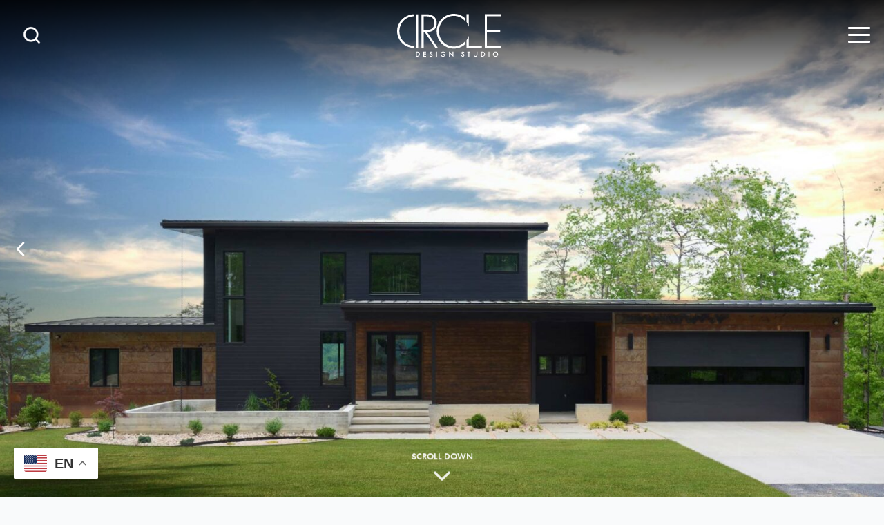

--- FILE ---
content_type: text/html; charset=UTF-8
request_url: https://circledesignstudio.com/
body_size: 13415
content:
<!doctype html>
<html lang="en-US">
<head>
    <meta charset="UTF-8">
    <meta name="viewport" content="width=device-width, initial-scale=1">
            <link rel='stylesheet' href='https://circledesignstudio.com/wp-content/plugins/breakdance/plugin/themeless/normalize.min.css'>
        <meta name='robots' content='index, follow, max-image-preview:large, max-snippet:-1, max-video-preview:-1' />

	<!-- This site is optimized with the Yoast SEO plugin v26.1.1 - https://yoast.com/wordpress/plugins/seo/ -->
	<title>CIRCLE Design Studio | Award-Winning Modern Architecture &amp; Interiors</title>
	<meta name="description" content="Discover Livable Modern architecture and interior design with CIRCLE Design Studio. Our award-winning team creates timeless residential and commercial spaces." />
	<link rel="canonical" href="https://circledesignstudio.com/" />
	<meta property="og:locale" content="en_US" />
	<meta property="og:type" content="website" />
	<meta property="og:title" content="CIRCLE Design Studio | Award-Winning Modern Architecture &amp; Interiors" />
	<meta property="og:description" content="Discover Livable Modern architecture and interior design with CIRCLE Design Studio. Our award-winning team creates timeless residential and commercial spaces." />
	<meta property="og:url" content="https://circledesignstudio.com/" />
	<meta property="og:site_name" content="CIRCLE Design Studio" />
	<meta property="article:modified_time" content="2025-12-16T21:33:00+00:00" />
	<meta name="twitter:card" content="summary_large_image" />
	<script type="application/ld+json" class="yoast-schema-graph">{"@context":"https://schema.org","@graph":[{"@type":"WebPage","@id":"https://circledesignstudio.com/","url":"https://circledesignstudio.com/","name":"CIRCLE Design Studio | Award-Winning Modern Architecture & Interiors","isPartOf":{"@id":"https://circledesignstudio.com/#website"},"datePublished":"2022-12-06T00:13:32+00:00","dateModified":"2025-12-16T21:33:00+00:00","description":"Discover Livable Modern architecture and interior design with CIRCLE Design Studio. Our award-winning team creates timeless residential and commercial spaces.","breadcrumb":{"@id":"https://circledesignstudio.com/#breadcrumb"},"inLanguage":"en-US","potentialAction":[{"@type":"ReadAction","target":["https://circledesignstudio.com/"]}]},{"@type":"BreadcrumbList","@id":"https://circledesignstudio.com/#breadcrumb","itemListElement":[{"@type":"ListItem","position":1,"name":"Home"}]},{"@type":"WebSite","@id":"https://circledesignstudio.com/#website","url":"https://circledesignstudio.com/","name":"CIRCLE Design Studio","description":"Custom Interior Design, Architecture, and Class-A Contracting Services","potentialAction":[{"@type":"SearchAction","target":{"@type":"EntryPoint","urlTemplate":"https://circledesignstudio.com/?s={search_term_string}"},"query-input":{"@type":"PropertyValueSpecification","valueRequired":true,"valueName":"search_term_string"}}],"inLanguage":"en-US"}]}</script>
	<!-- / Yoast SEO plugin. -->


<link rel="alternate" title="oEmbed (JSON)" type="application/json+oembed" href="https://circledesignstudio.com/wp-json/oembed/1.0/embed?url=https%3A%2F%2Fcircledesignstudio.com%2F" />
<link rel="alternate" title="oEmbed (XML)" type="text/xml+oembed" href="https://circledesignstudio.com/wp-json/oembed/1.0/embed?url=https%3A%2F%2Fcircledesignstudio.com%2F&#038;format=xml" />
<style id='wp-img-auto-sizes-contain-inline-css' type='text/css'>
img:is([sizes=auto i],[sizes^="auto," i]){contain-intrinsic-size:3000px 1500px}
/*# sourceURL=wp-img-auto-sizes-contain-inline-css */
</style>
<style id='classic-theme-styles-inline-css' type='text/css'>
/*! This file is auto-generated */
.wp-block-button__link{color:#fff;background-color:#32373c;border-radius:9999px;box-shadow:none;text-decoration:none;padding:calc(.667em + 2px) calc(1.333em + 2px);font-size:1.125em}.wp-block-file__button{background:#32373c;color:#fff;text-decoration:none}
/*# sourceURL=/wp-includes/css/classic-themes.min.css */
</style>
<link rel="https://api.w.org/" href="https://circledesignstudio.com/wp-json/" /><link rel="alternate" title="JSON" type="application/json" href="https://circledesignstudio.com/wp-json/wp/v2/pages/14" /><link rel="EditURI" type="application/rsd+xml" title="RSD" href="https://circledesignstudio.com/xmlrpc.php?rsd" />
<meta name="generator" content="WordPress 6.9" />
<link rel='shortlink' href='https://circledesignstudio.com/' />
<!-- Google Tag Manager -->
<script>(function(w,d,s,l,i){w[l]=w[l]||[];w[l].push({'gtm.start':
new Date().getTime(),event:'gtm.js'});var f=d.getElementsByTagName(s)[0],
j=d.createElement(s),dl=l!='dataLayer'?'&l='+l:'';j.async=true;j.src=
'https://www.googletagmanager.com/gtm.js?id='+i+dl;f.parentNode.insertBefore(j,f);
})(window,document,'script','dataLayer','GTM-KT8QP4DM');</script>
<!-- End Google Tag Manager --><link rel="icon" href="https://circledesignstudio.com/wp-content/uploads/2022/12/cropped-Red-Circle@2x-32x32.png" sizes="32x32" />
<link rel="icon" href="https://circledesignstudio.com/wp-content/uploads/2022/12/cropped-Red-Circle@2x-192x192.png" sizes="192x192" />
<link rel="apple-touch-icon" href="https://circledesignstudio.com/wp-content/uploads/2022/12/cropped-Red-Circle@2x-180x180.png" />
<meta name="msapplication-TileImage" content="https://circledesignstudio.com/wp-content/uploads/2022/12/cropped-Red-Circle@2x-270x270.png" />
<!-- [HEADER ASSETS] -->


<link rel="stylesheet" href="https://use.typekit.net/qzz4uav.css" />
<link rel="stylesheet" href="https://circledesignstudio.com/wp-content/plugins/breakdance/subplugins/breakdance-elements/dependencies-files/awesome-menu@1/awesome-menu.css?bd_ver=1.7.1" />
<link rel="stylesheet" href="https://circledesignstudio.com/wp-content/plugins/breakdance/subplugins/breakdance-elements/dependencies-files/breakdance-fancy-background@1/fancy-background.css?bd_ver=1.7.1" />
<link rel="stylesheet" href="https://circledesignstudio.com/wp-content/plugins/breakdance/subplugins/breakdance-elements/dependencies-files/swiper@8/swiper-bundle.min.css?bd_ver=1.7.1" />
<link rel="stylesheet" href="https://circledesignstudio.com/wp-content/plugins/breakdance/subplugins/breakdance-elements/dependencies-files/swiper@8/breakdance-swiper-preset-defaults.css?bd_ver=1.7.1" />
<link rel="stylesheet" href="https://circledesignstudio.com/wp-content/plugins/breakdance/plugin/animations/entrance/css/entrance.css?bd_ver=1.7.1" />

<link rel="stylesheet" href="https://circledesignstudio.com/wp-content/uploads/breakdance/css/post-22-defaults.css?v=f43628bbe8c77f4874b71f9a94625917" />

<link rel="stylesheet" href="https://circledesignstudio.com/wp-content/uploads/breakdance/css/post-14-defaults.css?v=6841814db4cabaa687d379ffa5c387ba" />

<link rel="stylesheet" href="https://circledesignstudio.com/wp-content/uploads/breakdance/css/post-578-defaults.css?v=199d20f6b3ad9696716e4c4116f47d23" />

<link rel="stylesheet" href="https://circledesignstudio.com/wp-content/uploads/breakdance/css/global-settings.css?v=4e487a03bbf81f12c5af332e4e67ad13" />

<link rel="stylesheet" href="https://circledesignstudio.com/wp-content/uploads/breakdance/css/selectors.css?v=7aa04e505f21f53eea55c64c246282bc" />



<link rel="stylesheet" href="https://circledesignstudio.com/wp-content/uploads/breakdance/css/post-22.css?v=8737e3c3c74af8ab8194cde54ff607e3" />

<link rel="stylesheet" href="https://circledesignstudio.com/wp-content/uploads/breakdance/css/post-14.css?v=cce6dcbcbe43a32c39adaa01b4663530" />

<link rel="stylesheet" href="https://circledesignstudio.com/wp-content/uploads/breakdance/css/post-578.css?v=339f49d95468eef5bb7a735870f4c6e4" />
<!-- [/EOF HEADER ASSETS] --></head>
<body class="home wp-singular page-template-default page page-id-14 wp-theme-breakdance-zero breakdance">
    <!-- Google Tag Manager (noscript) -->
<noscript><iframe src="https://www.googletagmanager.com/ns.html?id=GTM-KT8QP4DM"
height="0" width="0" style="display:none;visibility:hidden"></iframe></noscript>
<!-- End Google Tag Manager (noscript) -->    <header class="bde-header-builder-22-100 bde-header-builder bde-header-builder--sticky bde-header-builder--sticky-scroll-slide" data-sticky-scroll-hide-after="150">

<div class="bde-header-builder__container"><div class="bde-div-22-101 bde-div nav-div">
  
	



<div class="bde-search-form-22-105 bde-search-form">






      <button aria-label="Toggle search" aria-expanded="false" aria-controls="search-form-105" class="search-form__button search-form__button--full-screen js-search-form-expand-button">
                    <svg xmlns="http://www.w3.org/2000/svg" id="icon-search" viewBox="0 0 32 32">
<title>search</title>
<path d="M13.787 2.699c-1.752 0.181-2.999 0.521-4.373 1.192-2.405 1.178-4.307 3.071-5.464 5.401l-0.031 0.069c-0.789 1.546-1.251 3.372-1.251 5.307s0.462 3.76 1.282 5.374l-0.031-0.068c0.591 1.215 1.342 2.253 2.241 3.142l0.001 0.001c2.168 2.19 5.175 3.547 8.499 3.547 1.915 0 3.724-0.45 5.329-1.25l-0.069 0.031c0.764-0.377 1.419-0.78 2.031-1.237l-0.034 0.024 0.236-0.181 2.564 2.556c1.759 1.755 2.637 2.593 2.799 2.675 0.469 0.236 0.956 0.117 1.419-0.345s0.581-0.949 0.345-1.419c-0.081-0.161-0.92-1.040-2.675-2.799l-2.556-2.564 0.181-0.236c0.408-0.535 0.869-1.293 1.213-1.997 0.769-1.534 1.219-3.342 1.219-5.255 0-1.912-0.45-3.719-1.249-5.321l0.031 0.069c-1.733-3.502-5.030-6.003-8.952-6.604l-0.067-0.008c-0.545-0.083-2.211-0.147-2.64-0.103zM16.136 5.464c3.996 0.604 7.185 3.849 7.763 7.896 0.088 0.617 0.088 1.996 0 2.613-0.583 4.089-3.731 7.259-7.872 7.928-0.551 0.088-2.169 0.088-2.72 0-4.143-0.669-7.289-3.839-7.872-7.928-0.145-1.017-0.072-2.516 0.172-3.52 0.859-3.379 3.468-5.988 6.782-6.833l0.065-0.014c0.379-0.093 0.965-0.181 1.6-0.243 0.364-0.035 1.581 0.024 2.083 0.1z"/>
</svg>
            </button>
   


<form id="search-form-105" role="search" method="get" data-type="full-screen" aria-hidden="true" class="js-search-form search-form search-form--full-screen" action="https://circledesignstudio.com">
  <div class="search-form__container">
   
   

  	
  	<label class="screen-reader-text" for="search-form-105">Search for:</label>
   
     

     
   
     

           <div class="search-form__lightbox">
        <div role="button" class="search-form__lightbox-close js-search-form-close">
            <svg width="100%" aria-hidden="true" class="search-form__icon--close" xmlns="http://www.w3.org/2000/svg" viewBox="0 0 320 512"><!--! Font Awesome Pro 6.0.0-beta2 by @fontawesome - https://fontawesome.com License - https://fontawesome.com/license (Commercial License) --><path d="M312.1 375c9.369 9.369 9.369 24.57 0 33.94s-24.57 9.369-33.94 0L160 289.9l-119 119c-9.369 9.369-24.57 9.369-33.94 0s-9.369-24.57 0-33.94L126.1 256L7.027 136.1c-9.369-9.369-9.369-24.57 0-33.94s24.57-9.369 33.94 0L160 222.1l119-119c9.369-9.369 24.57-9.369 33.94 0s9.369 24.57 0 33.94L193.9 256L312.1 375z"/></svg>

        </div>

        <div class="search-form__lightbox-bg js-search-form-lightbox-bg"></div>
       
      
     <div class="search-form__lightbox-container">
        <button type="submit" class="search-form__lightbox-button">
          		  	<svg xmlns="http://www.w3.org/2000/svg" id="icon-search" viewBox="0 0 32 32">
<title>search</title>
<path d="M13.787 2.699c-1.752 0.181-2.999 0.521-4.373 1.192-2.405 1.178-4.307 3.071-5.464 5.401l-0.031 0.069c-0.789 1.546-1.251 3.372-1.251 5.307s0.462 3.76 1.282 5.374l-0.031-0.068c0.591 1.215 1.342 2.253 2.241 3.142l0.001 0.001c2.168 2.19 5.175 3.547 8.499 3.547 1.915 0 3.724-0.45 5.329-1.25l-0.069 0.031c0.764-0.377 1.419-0.78 2.031-1.237l-0.034 0.024 0.236-0.181 2.564 2.556c1.759 1.755 2.637 2.593 2.799 2.675 0.469 0.236 0.956 0.117 1.419-0.345s0.581-0.949 0.345-1.419c-0.081-0.161-0.92-1.040-2.675-2.799l-2.556-2.564 0.181-0.236c0.408-0.535 0.869-1.293 1.213-1.997 0.769-1.534 1.219-3.342 1.219-5.255 0-1.912-0.45-3.719-1.249-5.321l0.031 0.069c-1.733-3.502-5.030-6.003-8.952-6.604l-0.067-0.008c-0.545-0.083-2.211-0.147-2.64-0.103zM16.136 5.464c3.996 0.604 7.185 3.849 7.763 7.896 0.088 0.617 0.088 1.996 0 2.613-0.583 4.089-3.731 7.259-7.872 7.928-0.551 0.088-2.169 0.088-2.72 0-4.143-0.669-7.289-3.839-7.872-7.928-0.145-1.017-0.072-2.516 0.172-3.52 0.859-3.379 3.468-5.988 6.782-6.833l0.065-0.014c0.379-0.093 0.965-0.181 1.6-0.243 0.364-0.035 1.581 0.024 2.083 0.1z"/>
</svg>
      	          </button>
        <input type="text" id="search-form-search-field-105" class="js-search-form-field search-form__field" placeholder="Search" value="" name="s" />
      </div>

    </div>
  
     
  </div>
</form>


</div><div class="bde-image-22-102 bde-image">
  





<figure class="breakdance-image breakdance-image--30">
	<div class="breakdance-image-container">
		<div class="breakdance-image-clip">
						<a class="breakdance-image-link breakdance-image-link--url" href="/" target="_self" rel="noopener" data-sub-html="" data-lg-size="-">
				
				
					      
  
  
  
  
      
      <img
      class="breakdance-image-object"
      src="https://circledesignstudio.com/wp-content/uploads/2022/12/Circle-White.svg"
      width="786.19"
      height="322.77"
      alt="CIRCLE Logo"
      
                                                                  >
  

					
							</a>
					</div>
	</div>

	</figure>

</div><div class="bde-wp-menu-22-112 bde-wp-menu">


      
        
    <nav class="breakdance-menu breakdance-menu--collapse    ">
    <button class="breakdance-menu-toggle breakdance-menu-toggle--squeeze" type="button" aria-label="Open Menu" aria-expanded="false" aria-controls="menu-112">
                  <span class="breakdance-menu-toggle-icon">
            <span class="breakdance-menu-toggle-lines"></span>
          </span>
            </button>
    
  <ul class="breakdance-menu-list" id="menu-112">
      
  
    <li id="menu-item-66" class="menu-item menu-item-type-post_type menu-item-object-page menu-item-home current-menu-item page_item page-item-14 current_page_item menu-item-66 breakdance-menu-item"><a href="https://circledesignstudio.com/" aria-current="page" class="breakdance-menu-link">Home</a></li>
<li id="menu-item-1498" class="menu-item menu-item-type-post_type menu-item-object-page menu-item-1498 breakdance-menu-item"><a href="https://circledesignstudio.com/portfolio/" class="breakdance-menu-link">Portfolio</a></li>
<li id="menu-item-1059" class="menu-item menu-item-type-post_type menu-item-object-page menu-item-has-children menu-item-1059 breakdance-menu-item breakdance-dropdown breakdance-dropdown--wp breakdance-dropdown--with-link"><div class="breakdance-dropdown-toggle"><a href="https://circledesignstudio.com/services/" class="breakdance-menu-link" aria-expanded="false">Services</a><button class="breakdance-menu-link-arrow" type="button" aria-expanded="false" aria-label="Services Submenu"></button></div><div class="breakdance-dropdown-floater" aria-hidden="true">
  <div class="breakdance-dropdown-body">
    <div class="breakdance-dropdown-section">
<ul class="breakdance-dropdown-links">
	<li id="menu-item-3307" class="menu-item menu-item-type-post_type menu-item-object-page menu-item-3307 breakdance-dropdown-item"><a href="https://circledesignstudio.com/services/" class="breakdance-dropdown-link"><span class="breakdance-dropdown-link__text">Livable Modern Design Services</span></a></li>
	<li id="menu-item-3077" class="menu-item menu-item-type-post_type menu-item-object-page menu-item-3077 breakdance-dropdown-item"><a href="https://circledesignstudio.com/signature-by-circle/" class="breakdance-dropdown-link"><span class="breakdance-dropdown-link__text">Signature By CIRCLE</span></a></li>
	<li id="menu-item-3076" class="menu-item menu-item-type-post_type menu-item-object-page menu-item-3076 breakdance-dropdown-item"><a href="https://circledesignstudio.com/circle-design-build/" class="breakdance-dropdown-link"><span class="breakdance-dropdown-link__text">CIRCLE Design Build</span></a></li>
</ul>
    </div>
  </div>
</div></li>
<li id="menu-item-655" class="menu-item menu-item-type-post_type menu-item-object-page menu-item-655 breakdance-menu-item"><a href="https://circledesignstudio.com/process/" class="breakdance-menu-link">Process</a></li>
<li id="menu-item-1043" class="menu-item menu-item-type-post_type menu-item-object-page menu-item-1043 breakdance-menu-item"><a href="https://circledesignstudio.com/distinction/" class="breakdance-menu-link">Distinction</a></li>
<li id="menu-item-349" class="menu-item menu-item-type-post_type menu-item-object-page menu-item-349 breakdance-menu-item"><a href="https://circledesignstudio.com/about/" class="breakdance-menu-link">About</a></li>
<li id="menu-item-1005" class="menu-item menu-item-type-post_type menu-item-object-page menu-item-1005 breakdance-menu-item"><a href="https://circledesignstudio.com/contact/" class="breakdance-menu-link">Contact</a></li>

  </ul>
  </nav>


</div>
</div></div>


</header><header class="bde-header-builder-22-119 bde-header-builder bde-header-builder--sticky bde-header-builder--sticky-scroll-slide bde-header-builder--sticky-styles bde-header-builder--sticky-scroll-start-off-hidden bde-header-builder--sticky-scroll-hide" data-sticky-hide-until-scroll-distance="450">

<div class="bde-header-builder__container"><div class="bde-div-22-120 bde-div nav-div">
  
	



<div class="bde-search-form-22-121 bde-search-form">






      <button aria-label="Toggle search" aria-expanded="false" aria-controls="search-form-121" class="search-form__button search-form__button--full-screen js-search-form-expand-button">
                    <svg xmlns="http://www.w3.org/2000/svg" id="icon-search" viewBox="0 0 32 32">
<title>search</title>
<path d="M13.787 2.699c-1.752 0.181-2.999 0.521-4.373 1.192-2.405 1.178-4.307 3.071-5.464 5.401l-0.031 0.069c-0.789 1.546-1.251 3.372-1.251 5.307s0.462 3.76 1.282 5.374l-0.031-0.068c0.591 1.215 1.342 2.253 2.241 3.142l0.001 0.001c2.168 2.19 5.175 3.547 8.499 3.547 1.915 0 3.724-0.45 5.329-1.25l-0.069 0.031c0.764-0.377 1.419-0.78 2.031-1.237l-0.034 0.024 0.236-0.181 2.564 2.556c1.759 1.755 2.637 2.593 2.799 2.675 0.469 0.236 0.956 0.117 1.419-0.345s0.581-0.949 0.345-1.419c-0.081-0.161-0.92-1.040-2.675-2.799l-2.556-2.564 0.181-0.236c0.408-0.535 0.869-1.293 1.213-1.997 0.769-1.534 1.219-3.342 1.219-5.255 0-1.912-0.45-3.719-1.249-5.321l0.031 0.069c-1.733-3.502-5.030-6.003-8.952-6.604l-0.067-0.008c-0.545-0.083-2.211-0.147-2.64-0.103zM16.136 5.464c3.996 0.604 7.185 3.849 7.763 7.896 0.088 0.617 0.088 1.996 0 2.613-0.583 4.089-3.731 7.259-7.872 7.928-0.551 0.088-2.169 0.088-2.72 0-4.143-0.669-7.289-3.839-7.872-7.928-0.145-1.017-0.072-2.516 0.172-3.52 0.859-3.379 3.468-5.988 6.782-6.833l0.065-0.014c0.379-0.093 0.965-0.181 1.6-0.243 0.364-0.035 1.581 0.024 2.083 0.1z"/>
</svg>
            </button>
   


<form id="search-form-121" role="search" method="get" data-type="full-screen" aria-hidden="true" class="js-search-form search-form search-form--full-screen" action="https://circledesignstudio.com">
  <div class="search-form__container">
   
   

  	
  	<label class="screen-reader-text" for="search-form-121">Search for:</label>
   
     

     
   
     

           <div class="search-form__lightbox">
        <div role="button" class="search-form__lightbox-close js-search-form-close">
            <svg width="100%" aria-hidden="true" class="search-form__icon--close" xmlns="http://www.w3.org/2000/svg" viewBox="0 0 320 512"><!--! Font Awesome Pro 6.0.0-beta2 by @fontawesome - https://fontawesome.com License - https://fontawesome.com/license (Commercial License) --><path d="M312.1 375c9.369 9.369 9.369 24.57 0 33.94s-24.57 9.369-33.94 0L160 289.9l-119 119c-9.369 9.369-24.57 9.369-33.94 0s-9.369-24.57 0-33.94L126.1 256L7.027 136.1c-9.369-9.369-9.369-24.57 0-33.94s24.57-9.369 33.94 0L160 222.1l119-119c9.369-9.369 24.57-9.369 33.94 0s9.369 24.57 0 33.94L193.9 256L312.1 375z"/></svg>

        </div>

        <div class="search-form__lightbox-bg js-search-form-lightbox-bg"></div>
       
      
     <div class="search-form__lightbox-container">
        <button type="submit" class="search-form__lightbox-button">
          		  	<svg xmlns="http://www.w3.org/2000/svg" id="icon-search" viewBox="0 0 32 32">
<title>search</title>
<path d="M13.787 2.699c-1.752 0.181-2.999 0.521-4.373 1.192-2.405 1.178-4.307 3.071-5.464 5.401l-0.031 0.069c-0.789 1.546-1.251 3.372-1.251 5.307s0.462 3.76 1.282 5.374l-0.031-0.068c0.591 1.215 1.342 2.253 2.241 3.142l0.001 0.001c2.168 2.19 5.175 3.547 8.499 3.547 1.915 0 3.724-0.45 5.329-1.25l-0.069 0.031c0.764-0.377 1.419-0.78 2.031-1.237l-0.034 0.024 0.236-0.181 2.564 2.556c1.759 1.755 2.637 2.593 2.799 2.675 0.469 0.236 0.956 0.117 1.419-0.345s0.581-0.949 0.345-1.419c-0.081-0.161-0.92-1.040-2.675-2.799l-2.556-2.564 0.181-0.236c0.408-0.535 0.869-1.293 1.213-1.997 0.769-1.534 1.219-3.342 1.219-5.255 0-1.912-0.45-3.719-1.249-5.321l0.031 0.069c-1.733-3.502-5.030-6.003-8.952-6.604l-0.067-0.008c-0.545-0.083-2.211-0.147-2.64-0.103zM16.136 5.464c3.996 0.604 7.185 3.849 7.763 7.896 0.088 0.617 0.088 1.996 0 2.613-0.583 4.089-3.731 7.259-7.872 7.928-0.551 0.088-2.169 0.088-2.72 0-4.143-0.669-7.289-3.839-7.872-7.928-0.145-1.017-0.072-2.516 0.172-3.52 0.859-3.379 3.468-5.988 6.782-6.833l0.065-0.014c0.379-0.093 0.965-0.181 1.6-0.243 0.364-0.035 1.581 0.024 2.083 0.1z"/>
</svg>
      	          </button>
        <input type="text" id="search-form-search-field-121" class="js-search-form-field search-form__field" placeholder="Search" value="" name="s" />
      </div>

    </div>
  
     
  </div>
</form>


</div><div class="bde-wp-menu-22-123 bde-wp-menu">


      
        
    <nav class="breakdance-menu breakdance-menu--collapse    ">
    <button class="breakdance-menu-toggle breakdance-menu-toggle--squeeze" type="button" aria-label="Open Menu" aria-expanded="false" aria-controls="menu-123">
                  <span class="breakdance-menu-toggle-icon">
            <span class="breakdance-menu-toggle-lines"></span>
          </span>
            </button>
    
  <ul class="breakdance-menu-list" id="menu-123">
      
  
    <li class="menu-item menu-item-type-post_type menu-item-object-page menu-item-home current-menu-item page_item page-item-14 current_page_item menu-item-66 breakdance-menu-item"><a href="https://circledesignstudio.com/" aria-current="page" class="breakdance-menu-link">Home</a></li>
<li class="menu-item menu-item-type-post_type menu-item-object-page menu-item-1498 breakdance-menu-item"><a href="https://circledesignstudio.com/portfolio/" class="breakdance-menu-link">Portfolio</a></li>
<li class="menu-item menu-item-type-post_type menu-item-object-page menu-item-has-children menu-item-1059 breakdance-menu-item breakdance-dropdown breakdance-dropdown--wp breakdance-dropdown--with-link"><div class="breakdance-dropdown-toggle"><a href="https://circledesignstudio.com/services/" class="breakdance-menu-link" aria-expanded="false">Services</a><button class="breakdance-menu-link-arrow" type="button" aria-expanded="false" aria-label="Services Submenu"></button></div><div class="breakdance-dropdown-floater" aria-hidden="true">
  <div class="breakdance-dropdown-body">
    <div class="breakdance-dropdown-section">
<ul class="breakdance-dropdown-links">
	<li class="menu-item menu-item-type-post_type menu-item-object-page menu-item-3307 breakdance-dropdown-item"><a href="https://circledesignstudio.com/services/" class="breakdance-dropdown-link"><span class="breakdance-dropdown-link__text">Livable Modern Design Services</span></a></li>
	<li class="menu-item menu-item-type-post_type menu-item-object-page menu-item-3077 breakdance-dropdown-item"><a href="https://circledesignstudio.com/signature-by-circle/" class="breakdance-dropdown-link"><span class="breakdance-dropdown-link__text">Signature By CIRCLE</span></a></li>
	<li class="menu-item menu-item-type-post_type menu-item-object-page menu-item-3076 breakdance-dropdown-item"><a href="https://circledesignstudio.com/circle-design-build/" class="breakdance-dropdown-link"><span class="breakdance-dropdown-link__text">CIRCLE Design Build</span></a></li>
</ul>
    </div>
  </div>
</div></li>
<li class="menu-item menu-item-type-post_type menu-item-object-page menu-item-655 breakdance-menu-item"><a href="https://circledesignstudio.com/process/" class="breakdance-menu-link">Process</a></li>
<li class="menu-item menu-item-type-post_type menu-item-object-page menu-item-1043 breakdance-menu-item"><a href="https://circledesignstudio.com/distinction/" class="breakdance-menu-link">Distinction</a></li>
<li class="menu-item menu-item-type-post_type menu-item-object-page menu-item-349 breakdance-menu-item"><a href="https://circledesignstudio.com/about/" class="breakdance-menu-link">About</a></li>
<li class="menu-item menu-item-type-post_type menu-item-object-page menu-item-1005 breakdance-menu-item"><a href="https://circledesignstudio.com/contact/" class="breakdance-menu-link">Contact</a></li>

  </ul>
  </nav>


</div>
</div></div>


</header><section class="bde-section-14-100 bde-section">
  
	



<div class="section-container"><div class="bde-basicslider-14-113 bde-basicslider">
<div class="breakdance-swiper-wrapper" data-swiper-id="113">
    <div class="swiper">
      <div class="swiper-wrapper">
      
	                    
        <div class="swiper-slide">
          <div class="bde-basicslider__slide">
              <div class="bde-basicslider__content">
                                                </div>

						                
  
  
  
  
      
      <img
      class="breakdance-image-object bde-basicslider__image"
      src="https://circledesignstudio.com/wp-content/uploads/2023/01/F8A9622_0818-crop.jpg"
      width="2000"
      height="1091"
      alt="Modern home exterior"
      
                                    srcset="https://circledesignstudio.com/wp-content/uploads/2023/01/F8A9622_0818-crop.jpg 2000w, https://circledesignstudio.com/wp-content/uploads/2023/01/F8A9622_0818-crop-300x164.jpg 300w, https://circledesignstudio.com/wp-content/uploads/2023/01/F8A9622_0818-crop-1024x559.jpg 1024w, https://circledesignstudio.com/wp-content/uploads/2023/01/F8A9622_0818-crop-768x419.jpg 768w, https://circledesignstudio.com/wp-content/uploads/2023/01/F8A9622_0818-crop-1536x838.jpg 1536w"
                                                                      >
  
			
          </div>
        </div>
       
	                    
        <div class="swiper-slide">
          <div class="bde-basicslider__slide">
              <div class="bde-basicslider__content">
                                                </div>

						                
  
  
  
  
      
      <img
      class="breakdance-image-object bde-basicslider__image"
      src="https://circledesignstudio.com/wp-content/uploads/2022/12/circle_may22_-253-web-hq.jpg"
      width="1200"
      height="926"
      alt="Modern staircase"
      
                                    srcset="https://circledesignstudio.com/wp-content/uploads/2022/12/circle_may22_-253-web-hq.jpg 1200w, https://circledesignstudio.com/wp-content/uploads/2022/12/circle_may22_-253-web-hq-300x232.jpg 300w, https://circledesignstudio.com/wp-content/uploads/2022/12/circle_may22_-253-web-hq-1024x790.jpg 1024w, https://circledesignstudio.com/wp-content/uploads/2022/12/circle_may22_-253-web-hq-768x593.jpg 768w"
                                                                      >
  
			
          </div>
        </div>
       
	                    
        <div class="swiper-slide">
          <div class="bde-basicslider__slide">
              <div class="bde-basicslider__content">
                                                </div>

						                
  
  
  
  
      
      <img
      class="breakdance-image-object bde-basicslider__image"
      src="https://circledesignstudio.com/wp-content/uploads/2024/05/circlejun23_-547-2-scaled.jpg"
      width="2560"
      height="1707"
      
      
                                    srcset="https://circledesignstudio.com/wp-content/uploads/2024/05/circlejun23_-547-2-scaled.jpg 2560w, https://circledesignstudio.com/wp-content/uploads/2024/05/circlejun23_-547-2-300x200.jpg 300w, https://circledesignstudio.com/wp-content/uploads/2024/05/circlejun23_-547-2-1024x683.jpg 1024w, https://circledesignstudio.com/wp-content/uploads/2024/05/circlejun23_-547-2-768x512.jpg 768w, https://circledesignstudio.com/wp-content/uploads/2024/05/circlejun23_-547-2-1536x1024.jpg 1536w, https://circledesignstudio.com/wp-content/uploads/2024/05/circlejun23_-547-2-2048x1366.jpg 2048w"
                                                                      >
  
			
          </div>
        </div>
       
	                    
        <div class="swiper-slide">
          <div class="bde-basicslider__slide">
              <div class="bde-basicslider__content">
                                                </div>

						                
  
  
  
  
      
      <img
      class="breakdance-image-object bde-basicslider__image"
      src="https://circledesignstudio.com/wp-content/uploads/2024/05/circlejun23_-287-1-scaled.jpg"
      width="2560"
      height="1708"
      
      
                                    srcset="https://circledesignstudio.com/wp-content/uploads/2024/05/circlejun23_-287-1-scaled.jpg 2560w, https://circledesignstudio.com/wp-content/uploads/2024/05/circlejun23_-287-1-300x200.jpg 300w, https://circledesignstudio.com/wp-content/uploads/2024/05/circlejun23_-287-1-1024x683.jpg 1024w, https://circledesignstudio.com/wp-content/uploads/2024/05/circlejun23_-287-1-768x512.jpg 768w, https://circledesignstudio.com/wp-content/uploads/2024/05/circlejun23_-287-1-1536x1025.jpg 1536w, https://circledesignstudio.com/wp-content/uploads/2024/05/circlejun23_-287-1-2048x1366.jpg 2048w"
                                                                      >
  
			
          </div>
        </div>
       
	                    
        <div class="swiper-slide">
          <div class="bde-basicslider__slide">
              <div class="bde-basicslider__content">
                                                </div>

						                
  
  
  
  
      
      <img
      class="breakdance-image-object bde-basicslider__image"
      src="https://circledesignstudio.com/wp-content/uploads/2022/12/circlefeb2022_4244-web-no-bg.jpg"
      width="1500"
      height="1000"
      alt="Beautiful bathroom"
      
                                    srcset="https://circledesignstudio.com/wp-content/uploads/2022/12/circlefeb2022_4244-web-no-bg.jpg 1500w, https://circledesignstudio.com/wp-content/uploads/2022/12/circlefeb2022_4244-web-no-bg-300x200.jpg 300w, https://circledesignstudio.com/wp-content/uploads/2022/12/circlefeb2022_4244-web-no-bg-1024x683.jpg 1024w, https://circledesignstudio.com/wp-content/uploads/2022/12/circlefeb2022_4244-web-no-bg-768x512.jpg 768w"
                                                                      >
  
			
          </div>
        </div>
       
      </div>
    </div>
                <div class="swiper-button-prev">
            <svg xmlns="http://www.w3.org/2000/svg" id="icon-chevron-left" viewBox="0 0 32 32">
<title>chevron-left</title>
<path d="M19.493 6.728c-0.316 0.161-8.621 8.48-8.775 8.788-0.069 0.141-0.112 0.307-0.117 0.482l-0 0.002c0 0.148 0.047 0.341 0.117 0.484 0.167 0.333 8.464 8.631 8.797 8.797 0.471 0.235 0.957 0.115 1.419-0.347 0.463-0.463 0.581-0.948 0.347-1.419-0.084-0.165-1.204-1.324-3.752-3.876l-3.635-3.64 3.635-3.64c2.548-2.552 3.668-3.711 3.752-3.876 0.235-0.471 0.116-0.956-0.347-1.419-0.453-0.453-0.977-0.576-1.441-0.337z"/>
</svg>
        </div>
        <div class="swiper-button-next">
            <svg xmlns="http://www.w3.org/2000/svg" id="icon-chevron-right" viewBox="0 0 32 32">
<title>chevron-right</title>
<path d="M11.501 6.727c-0.275 0.145-0.64 0.517-0.784 0.799-0.072 0.139-0.114 0.304-0.114 0.478 0 0.175 0.043 0.341 0.118 0.487l-0.003-0.006c0.084 0.165 1.204 1.324 3.752 3.876l3.635 3.64-3.635 3.64c-2.548 2.552-3.668 3.711-3.752 3.876-0.235 0.471-0.116 0.956 0.347 1.419 0.461 0.461 0.948 0.581 1.419 0.347 0.333-0.167 8.631-8.464 8.797-8.797 0.070-0.141 0.112-0.307 0.117-0.482l0-0.002c-0.005-0.177-0.048-0.343-0.12-0.491l0.003 0.007c-0.161-0.324-8.463-8.631-8.785-8.791-0.145-0.069-0.316-0.109-0.496-0.109-0.181 0-0.353 0.041-0.506 0.114l0.007-0.003z"/>
</svg>
        </div>
    
    
</div>

</div><div class="bde-div-14-203 bde-div" data-parallax="true">
  
	



<a class="bde-container-link-14-204 bde-container-link breakdance-link" href="#content" target="_self" data-type="url">
  
	



<div class="bde-text-14-205 bde-text">
Scroll Down<br>
</div><div class="bde-icon-14-206 bde-icon">

    
            <div class="bde-icon-icon breakdance-icon-atom" >
    
                    <svg xmlns="http://www.w3.org/2000/svg" id="icon-chevron-down" viewBox="0 0 32 32">
<title>chevron-down</title>
<path d="M7.501 10.727c-0.275 0.145-0.64 0.517-0.784 0.799-0.072 0.139-0.114 0.304-0.114 0.478 0 0.175 0.043 0.341 0.118 0.487l-0.003-0.006c0.167 0.333 8.464 8.631 8.797 8.797 0.141 0.073 0.307 0.115 0.484 0.115s0.343-0.043 0.49-0.118l-0.006 0.003c0.333-0.167 8.631-8.464 8.797-8.797 0.235-0.471 0.115-0.957-0.347-1.419-0.453-0.453-0.961-0.575-1.431-0.34-0.149 0.075-1.427 1.313-3.864 3.745l-3.64 3.635-3.64-3.635c-2.437-2.432-3.715-3.671-3.864-3.745-0.145-0.069-0.316-0.109-0.496-0.109-0.181 0-0.353 0.041-0.506 0.114l0.007-0.003z"/>
</svg>
        
        
        
            </div>
    


</div>

</a>
</div></div>
</section><section class="bde-section-14-284 bde-section animated-text-overlay-hero">
              
  
	

  <div class="section-background-overlay"></div>


<div class="section-container"><div class="bde-div-14-285 bde-div max-1440" data-entrance="slideUp">
  
	



<div class="bde-div-14-286 bde-div ar-1-1" data-entrance="fade">
  
	



<h3 class="bde-dual-heading-14-295 bde-dual-heading">


            <span data-style="primary" class="dual-heading--primary  ">One full-circle studio,</span>

            <span data-style="secondary" class="dual-heading--secondary  js-annotate">licensed</span>

            <span data-style="primary" class="dual-heading--primary  ">in interiors, architecture, and construction.</span>



</h3><div class="bde-div-14-308 bde-div">
  
	



<div class="bde-button-14-296 bde-button">
    
                                    
    
    
    
    
            
                    
            
            

    
    
    
    
    <a class="breakdance-link button-atom button-atom--secondary bde-button__button" href="/services/" target="_self" data-type="url"  >

    
        <span class="button-atom__text">Services</span>

        
        
                </a>

    


</div><div class="bde-button-14-309 bde-button">
    
                                    
    
    
    
    
            
                    
            
            

    
    
    
    
    <a class="breakdance-link button-atom button-atom--secondary bde-button__button" href="/process/" target="_self" data-type="url"  >

    
        <span class="button-atom__text">Process</span>

        
        
                </a>

    


</div>
</div>
</div>
</div></div>
</section><section class="bde-section-14-298 bde-section animated-text-overlay-hero">
              
  
	

  <div class="section-background-overlay"></div>


<div class="section-container"><div class="bde-div-14-299 bde-div max-1440" data-entrance="slideUp">
  
	



<div class="bde-div-14-300 bde-div ar-1-1" data-entrance="fade">
  
	



<h3 class="bde-dual-heading-14-301 bde-dual-heading">


            <span data-style="primary" class="dual-heading--primary  ">We design modern homes and boutique, branded, commercial spaces with intention and </span>

            <span data-style="secondary" class="dual-heading--secondary  js-annotate">originality</span>

            <span data-style="primary" class="dual-heading--primary  ">...</span>



</h3><div class="bde-button-14-302 bde-button">
    
                                    
    
    
    
    
            
                    
            
            

    
    
    
    
    <a class="breakdance-link button-atom button-atom--secondary bde-button__button" href="/portfolio/" target="_self" data-type="url"  >

    
        <span class="button-atom__text">Portfolio</span>

        
        
                </a>

    


</div>
</div>
</div></div>
</section><section class="bde-section-14-303 bde-section animated-text-overlay-hero">
              
  
	    
      <div class="section-background-video">
              <video
          autoplay
          muted
                      playsinline
                                loop
                          >
        <source src="https://circledesignstudio.com/wp-content/uploads/2022/12/Shingledecker-Home-BG-720.mp4" type="video/mp4" />
      </video>
      </div>


  <div class="section-background-overlay"></div>


<div class="section-container"><div class="bde-div-14-304 bde-div max-1440" data-entrance="slideUp">
  
	



<div class="bde-div-14-305 bde-div ar-1-1" data-entrance="fade">
  
	



<h3 class="bde-dual-heading-14-306 bde-dual-heading">


            <span data-style="primary" class="dual-heading--primary  ">... and craft award-winning,</span>

            <span data-style="secondary" class="dual-heading--secondary  js-annotate">signature</span>

            <span data-style="primary" class="dual-heading--primary  ">spaces across the US.</span>



</h3><div class="bde-button-14-307 bde-button">
    
                                    
    
    
    
    
            
                    
            
            

    
    
    
    
    <a class="breakdance-link button-atom button-atom--secondary bde-button__button" href="/distinction/" target="_self" data-type="url"  >

    
        <span class="button-atom__text">Distinction</span>

        
        
                </a>

    


</div>
</div>
</div></div>
</section><section class="bde-section-14-265 bde-section animated-text-overlay-hero">
              
  
	

  <div class="section-background-overlay"></div>


<div class="section-container"><div class="bde-div-14-266 bde-div max-1440" data-entrance="slideUp">
  
	



<div class="bde-div-14-267 bde-div ar-1-1" data-entrance="fade">
  
	



<h3 class="bde-dual-heading-14-240 bde-dual-heading">


            <span data-style="primary" class="dual-heading--primary  ">Timeless design. Livable Modern. Crafted for the way</span>

            <span data-style="secondary" class="dual-heading--secondary  js-annotate">you</span>

            <span data-style="primary" class="dual-heading--primary  "> live.</span>



</h3><div class="bde-button-14-241 bde-button">
    
                                    
    
    
    
    
            
                    
            
            

    
    
    
    
    <a class="breakdance-link button-atom button-atom--secondary bde-button__button" href="/about/#reviews" target="_self" data-type="url"  >

    
        <span class="button-atom__text">Our Reviews</span>

        
        
                </a>

    


</div>
</div>
</div></div>
</section><section class="bde-section-578-108 bde-section animated-text-overlay-hero">
              
  
	
  <div class="breakdance-swiper-wrapper section-background-slideshow">
    <div class="swiper">
      <!-- Additional required wrapper -->
      <div class="swiper-wrapper">
        <!-- Slides -->
                  <div class="swiper-slide">
            <div class="swiper-slide-item" style="background-image: url(https://circledesignstudio.com/wp-content/uploads/2022/12/Circle-2.jpg);"></div>
          </div>
                  <div class="swiper-slide">
            <div class="swiper-slide-item" style="background-image: url(https://circledesignstudio.com/wp-content/uploads/2022/12/Circle-1.jpg);"></div>
          </div>
              </div>
    </div>
  </div>

  <div class="section-background-overlay"></div>


<div class="section-container"><div class="bde-div-578-110 bde-div max-1440" data-entrance="slideUp">
  
	



<div class="bde-div-578-111 bde-div ar-1-1" data-entrance="fade">
  
	



<h3 class="bde-dual-heading-578-112 bde-dual-heading">


            <span data-style="primary" class="dual-heading--primary  ">We handle the hard parts so your design journey feels</span>

            <span data-style="secondary" class="dual-heading--secondary  js-annotate">exciting,</span>

            <span data-style="primary" class="dual-heading--primary  ">not overwhelming</span>



</h3><div class="bde-button-578-113 bde-button">
    
                                    
    
    
    
    
            
                    
            
            

    
    
    
    
    <a class="breakdance-link button-atom button-atom--secondary bde-button__button" href="/contact/" target="_self" data-type="url"  >

    
        <span class="button-atom__text">Contact Us</span>

        
        
                </a>

    


</div>
</div>
</div></div>
</section><section class="bde-section-578-100 bde-section">
  
	



<div class="section-container"><div class="bde-social-icons-578-106 bde-social-icons">
  
            
            
            

    
    
    
    
    <a class="breakdance-link bde-social-icons__icon-wrapper bde-social-icons__icon-custom" href="https://www.houzz.com/pro/dorlini/circle-design-studio" target="_blank" data-type="url"  >

    <!--a href="" class="bde-social-icons__icon-wrapper bde-social-icons__icon-custom" -->
                        <svg xmlns="http://www.w3.org/2000/svg" viewBox="0 0 448 512"><!-- Font Awesome Free 5.15.1 by @fontawesome - https://fontawesome.com License - https://fontawesome.com/license/free (Icons: CC BY 4.0, Fonts: SIL OFL 1.1, Code: MIT License) --><path d="M275.9 330.7H171.3V480H17V32h109.5v104.5l305.1 85.6V480H275.9z"/></svg>
                      </a>

    
            
            
            

    
    
    
    
    <a class="breakdance-link bde-social-icons__icon-wrapper bde-social-icons__icon-custom" href="https://www.facebook.com/circledesignstudio/" target="_blank" data-type="url"  >

    <!--a href="" class="bde-social-icons__icon-wrapper bde-social-icons__icon-custom" -->
                        <svg xmlns="http://www.w3.org/2000/svg" viewBox="0 0 320 512"><!-- Font Awesome Free 5.15.1 by @fontawesome - https://fontawesome.com License - https://fontawesome.com/license/free (Icons: CC BY 4.0, Fonts: SIL OFL 1.1, Code: MIT License) --><path d="M279.14 288l14.22-92.66h-88.91v-60.13c0-25.35 12.42-50.06 52.24-50.06h40.42V6.26S260.43 0 225.36 0c-73.22 0-121.08 44.38-121.08 124.72v70.62H22.89V288h81.39v224h100.17V288z"/></svg>
                      </a>

    
            
            
            

    
    
    
    
    <a class="breakdance-link bde-social-icons__icon-wrapper bde-social-icons__icon-custom" href="https://www.pinterest.com/circledesign/" target="_blank" data-type="url"  >

    <!--a href="" class="bde-social-icons__icon-wrapper bde-social-icons__icon-custom" -->
                        <svg xmlns="http://www.w3.org/2000/svg" viewBox="0 0 384 512"><!-- Font Awesome Free 5.15.1 by @fontawesome - https://fontawesome.com License - https://fontawesome.com/license/free (Icons: CC BY 4.0, Fonts: SIL OFL 1.1, Code: MIT License) --><path d="M204 6.5C101.4 6.5 0 74.9 0 185.6 0 256 39.6 296 63.6 296c9.9 0 15.6-27.6 15.6-35.4 0-9.3-23.7-29.1-23.7-67.8 0-80.4 61.2-137.4 140.4-137.4 68.1 0 118.5 38.7 118.5 109.8 0 53.1-21.3 152.7-90.3 152.7-24.9 0-46.2-18-46.2-43.8 0-37.8 26.4-74.4 26.4-113.4 0-66.2-93.9-54.2-93.9 25.8 0 16.8 2.1 35.4 9.6 50.7-13.8 59.4-42 147.9-42 209.1 0 18.9 2.7 37.5 4.5 56.4 3.4 3.8 1.7 3.4 6.9 1.5 50.4-69 48.6-82.5 71.4-172.8 12.3 23.4 44.1 36 69.3 36 106.2 0 153.9-103.5 153.9-196.8C384 71.3 298.2 6.5 204 6.5z"/></svg>
                      </a>

    
            
            
            

    
    
    
    
    <a class="breakdance-link bde-social-icons__icon-wrapper bde-social-icons__icon-custom" href="https://www.linkedin.com/company/circle-design-studio/about/" target="_blank" data-type="url"  >

    <!--a href="" class="bde-social-icons__icon-wrapper bde-social-icons__icon-custom" -->
                        <svg xmlns="http://www.w3.org/2000/svg" viewBox="0 0 448 512"><!-- Font Awesome Free 5.15.1 by @fontawesome - https://fontawesome.com License - https://fontawesome.com/license/free (Icons: CC BY 4.0, Fonts: SIL OFL 1.1, Code: MIT License) --><path d="M100.28 448H7.4V148.9h92.88zM53.79 108.1C24.09 108.1 0 83.5 0 53.8a53.79 53.79 0 0 1 107.58 0c0 29.7-24.1 54.3-53.79 54.3zM447.9 448h-92.68V302.4c0-34.7-.7-79.2-48.29-79.2-48.29 0-55.69 37.7-55.69 76.7V448h-92.78V148.9h89.08v40.8h1.3c12.4-23.5 42.69-48.3 87.88-48.3 94 0 111.28 61.9 111.28 142.3V448z"/></svg>
                      </a>

    
            
            
            

    
    
    
    
    <a class="breakdance-link bde-social-icons__icon-wrapper bde-social-icons__icon-custom" href="https://www.youtube.com/channel/UCKYdhwSQulqWQ4v_oWircgQ" target="_blank" data-type="url"  >

    <!--a href="" class="bde-social-icons__icon-wrapper bde-social-icons__icon-custom" -->
                        <svg xmlns="http://www.w3.org/2000/svg" viewBox="0 0 576 512"><!-- Font Awesome Free 5.15.1 by @fontawesome - https://fontawesome.com License - https://fontawesome.com/license/free (Icons: CC BY 4.0, Fonts: SIL OFL 1.1, Code: MIT License) --><path d="M549.655 124.083c-6.281-23.65-24.787-42.276-48.284-48.597C458.781 64 288 64 288 64S117.22 64 74.629 75.486c-23.497 6.322-42.003 24.947-48.284 48.597-11.412 42.867-11.412 132.305-11.412 132.305s0 89.438 11.412 132.305c6.281 23.65 24.787 41.5 48.284 47.821C117.22 448 288 448 288 448s170.78 0 213.371-11.486c23.497-6.321 42.003-24.171 48.284-47.821 11.412-42.867 11.412-132.305 11.412-132.305s0-89.438-11.412-132.305zm-317.51 213.508V175.185l142.739 81.205-142.739 81.201z"/></svg>
                      </a>

    
            
            
            

    
    
    
    
    <a class="breakdance-link bde-social-icons__icon-wrapper bde-social-icons__icon-custom" href="https://www.instagram.com/circledesignstudiollc/" target="_blank" data-type="url"  >

    <!--a href="" class="bde-social-icons__icon-wrapper bde-social-icons__icon-custom" -->
                        <svg xmlns="http://www.w3.org/2000/svg" viewBox="0 0 448 512"><!-- Font Awesome Free 5.15.1 by @fontawesome - https://fontawesome.com License - https://fontawesome.com/license/free (Icons: CC BY 4.0, Fonts: SIL OFL 1.1, Code: MIT License) --><path d="M224.1 141c-63.6 0-114.9 51.3-114.9 114.9s51.3 114.9 114.9 114.9S339 319.5 339 255.9 287.7 141 224.1 141zm0 189.6c-41.1 0-74.7-33.5-74.7-74.7s33.5-74.7 74.7-74.7 74.7 33.5 74.7 74.7-33.6 74.7-74.7 74.7zm146.4-194.3c0 14.9-12 26.8-26.8 26.8-14.9 0-26.8-12-26.8-26.8s12-26.8 26.8-26.8 26.8 12 26.8 26.8zm76.1 27.2c-1.7-35.9-9.9-67.7-36.2-93.9-26.2-26.2-58-34.4-93.9-36.2-37-2.1-147.9-2.1-184.9 0-35.8 1.7-67.6 9.9-93.9 36.1s-34.4 58-36.2 93.9c-2.1 37-2.1 147.9 0 184.9 1.7 35.9 9.9 67.7 36.2 93.9s58 34.4 93.9 36.2c37 2.1 147.9 2.1 184.9 0 35.9-1.7 67.7-9.9 93.9-36.2 26.2-26.2 34.4-58 36.2-93.9 2.1-37 2.1-147.8 0-184.8zM398.8 388c-7.8 19.6-22.9 34.7-42.6 42.6-29.5 11.7-99.5 9-132.1 9s-102.7 2.6-132.1-9c-19.6-7.8-34.7-22.9-42.6-42.6-11.7-29.5-9-99.5-9-132.1s-2.6-102.7 9-132.1c7.8-19.6 22.9-34.7 42.6-42.6 29.5-11.7 99.5-9 132.1-9s102.7-2.6 132.1 9c19.6 7.8 34.7 22.9 42.6 42.6 11.7 29.5 9 99.5 9 132.1s2.7 102.7-9 132.1z"/></svg>
                      </a>

    
</div></div>
</section><section class="bde-section-578-114 bde-section">
  
	



<div class="section-container"><div class="bde-text-578-115 bde-text">
© 2026 CIRCLE Design Studio, LLC | All rights reserved.
</div><div class="bde-text-578-120 bde-text">
| 
</div><a class="bde-text-link-578-121 bde-text-link breakdance-link" href="/merchandise" target="_self" data-type="url">
  Merchandise

</a><div class="bde-back-to-top-578-117 bde-back-to-top bde-back-to-top--progress is-sticky">


<button aria-label="Back to top" tabindex="0" class="bde-back-to-top__button bde-back-to-top__button--progress bde-back-to-top__button--show-half bde-back-to-top__button--animation-slide-up is-sticky bde-back-to-top__button--autohide js-ee-back-to-top">
    	<svg class="bde-back-to-top__progress-svg js-progress-svg" width="100%" height="100%" viewBox="-1 -1 102 102">
	  <path class="background" d="M50,1 a49,49 0 0,1 0,98 a49,49 0 0,1 0,-98"/>
      <path class="tracker" d="M50,1 a49,49 0 0,1 0,98 a49,49 0 0,1 0,-98"/>
  	</svg>
         <div class="bde-back-to-top__icon-wrap">
              <svg xmlns="http://www.w3.org/2000/svg" viewBox="0 0 384 512"><!--! Font Awesome Pro 6.2.0 by @fontawesome - https://fontawesome.com License - https://fontawesome.com/license (Commercial License) Copyright 2022 Fonticons, Inc. --><path d="M214.6 57.4L192 34.7 169.4 57.4l-144 144L2.7 224 48 269.2l22.6-22.6L160 157.2V448v32h64V448 157.2l89.4 89.4L336 269.2 381.3 224l-22.6-22.6-144-144z"/></svg>
          </div>
    </button>


</div></div>
</section>    <script type="speculationrules">
{"prefetch":[{"source":"document","where":{"and":[{"href_matches":"/*"},{"not":{"href_matches":["/wp-*.php","/wp-admin/*","/wp-content/uploads/*","/wp-content/*","/wp-content/plugins/*","/wp-content/plugins/breakdance/plugin/themeless/themes/breakdance-zero/*","/*\\?(.+)"]}},{"not":{"selector_matches":"a[rel~=\"nofollow\"]"}},{"not":{"selector_matches":".no-prefetch, .no-prefetch a"}}]},"eagerness":"conservative"}]}
</script>
<div class="gtranslate_wrapper" id="gt-wrapper-58012114"></div><style id='global-styles-inline-css' type='text/css'>
:root{--wp--preset--aspect-ratio--square: 1;--wp--preset--aspect-ratio--4-3: 4/3;--wp--preset--aspect-ratio--3-4: 3/4;--wp--preset--aspect-ratio--3-2: 3/2;--wp--preset--aspect-ratio--2-3: 2/3;--wp--preset--aspect-ratio--16-9: 16/9;--wp--preset--aspect-ratio--9-16: 9/16;--wp--preset--color--black: #000000;--wp--preset--color--cyan-bluish-gray: #abb8c3;--wp--preset--color--white: #ffffff;--wp--preset--color--pale-pink: #f78da7;--wp--preset--color--vivid-red: #cf2e2e;--wp--preset--color--luminous-vivid-orange: #ff6900;--wp--preset--color--luminous-vivid-amber: #fcb900;--wp--preset--color--light-green-cyan: #7bdcb5;--wp--preset--color--vivid-green-cyan: #00d084;--wp--preset--color--pale-cyan-blue: #8ed1fc;--wp--preset--color--vivid-cyan-blue: #0693e3;--wp--preset--color--vivid-purple: #9b51e0;--wp--preset--gradient--vivid-cyan-blue-to-vivid-purple: linear-gradient(135deg,rgb(6,147,227) 0%,rgb(155,81,224) 100%);--wp--preset--gradient--light-green-cyan-to-vivid-green-cyan: linear-gradient(135deg,rgb(122,220,180) 0%,rgb(0,208,130) 100%);--wp--preset--gradient--luminous-vivid-amber-to-luminous-vivid-orange: linear-gradient(135deg,rgb(252,185,0) 0%,rgb(255,105,0) 100%);--wp--preset--gradient--luminous-vivid-orange-to-vivid-red: linear-gradient(135deg,rgb(255,105,0) 0%,rgb(207,46,46) 100%);--wp--preset--gradient--very-light-gray-to-cyan-bluish-gray: linear-gradient(135deg,rgb(238,238,238) 0%,rgb(169,184,195) 100%);--wp--preset--gradient--cool-to-warm-spectrum: linear-gradient(135deg,rgb(74,234,220) 0%,rgb(151,120,209) 20%,rgb(207,42,186) 40%,rgb(238,44,130) 60%,rgb(251,105,98) 80%,rgb(254,248,76) 100%);--wp--preset--gradient--blush-light-purple: linear-gradient(135deg,rgb(255,206,236) 0%,rgb(152,150,240) 100%);--wp--preset--gradient--blush-bordeaux: linear-gradient(135deg,rgb(254,205,165) 0%,rgb(254,45,45) 50%,rgb(107,0,62) 100%);--wp--preset--gradient--luminous-dusk: linear-gradient(135deg,rgb(255,203,112) 0%,rgb(199,81,192) 50%,rgb(65,88,208) 100%);--wp--preset--gradient--pale-ocean: linear-gradient(135deg,rgb(255,245,203) 0%,rgb(182,227,212) 50%,rgb(51,167,181) 100%);--wp--preset--gradient--electric-grass: linear-gradient(135deg,rgb(202,248,128) 0%,rgb(113,206,126) 100%);--wp--preset--gradient--midnight: linear-gradient(135deg,rgb(2,3,129) 0%,rgb(40,116,252) 100%);--wp--preset--font-size--small: 13px;--wp--preset--font-size--medium: 20px;--wp--preset--font-size--large: 36px;--wp--preset--font-size--x-large: 42px;--wp--preset--spacing--20: 0.44rem;--wp--preset--spacing--30: 0.67rem;--wp--preset--spacing--40: 1rem;--wp--preset--spacing--50: 1.5rem;--wp--preset--spacing--60: 2.25rem;--wp--preset--spacing--70: 3.38rem;--wp--preset--spacing--80: 5.06rem;--wp--preset--shadow--natural: 6px 6px 9px rgba(0, 0, 0, 0.2);--wp--preset--shadow--deep: 12px 12px 50px rgba(0, 0, 0, 0.4);--wp--preset--shadow--sharp: 6px 6px 0px rgba(0, 0, 0, 0.2);--wp--preset--shadow--outlined: 6px 6px 0px -3px rgb(255, 255, 255), 6px 6px rgb(0, 0, 0);--wp--preset--shadow--crisp: 6px 6px 0px rgb(0, 0, 0);}:where(.is-layout-flex){gap: 0.5em;}:where(.is-layout-grid){gap: 0.5em;}body .is-layout-flex{display: flex;}.is-layout-flex{flex-wrap: wrap;align-items: center;}.is-layout-flex > :is(*, div){margin: 0;}body .is-layout-grid{display: grid;}.is-layout-grid > :is(*, div){margin: 0;}:where(.wp-block-columns.is-layout-flex){gap: 2em;}:where(.wp-block-columns.is-layout-grid){gap: 2em;}:where(.wp-block-post-template.is-layout-flex){gap: 1.25em;}:where(.wp-block-post-template.is-layout-grid){gap: 1.25em;}.has-black-color{color: var(--wp--preset--color--black) !important;}.has-cyan-bluish-gray-color{color: var(--wp--preset--color--cyan-bluish-gray) !important;}.has-white-color{color: var(--wp--preset--color--white) !important;}.has-pale-pink-color{color: var(--wp--preset--color--pale-pink) !important;}.has-vivid-red-color{color: var(--wp--preset--color--vivid-red) !important;}.has-luminous-vivid-orange-color{color: var(--wp--preset--color--luminous-vivid-orange) !important;}.has-luminous-vivid-amber-color{color: var(--wp--preset--color--luminous-vivid-amber) !important;}.has-light-green-cyan-color{color: var(--wp--preset--color--light-green-cyan) !important;}.has-vivid-green-cyan-color{color: var(--wp--preset--color--vivid-green-cyan) !important;}.has-pale-cyan-blue-color{color: var(--wp--preset--color--pale-cyan-blue) !important;}.has-vivid-cyan-blue-color{color: var(--wp--preset--color--vivid-cyan-blue) !important;}.has-vivid-purple-color{color: var(--wp--preset--color--vivid-purple) !important;}.has-black-background-color{background-color: var(--wp--preset--color--black) !important;}.has-cyan-bluish-gray-background-color{background-color: var(--wp--preset--color--cyan-bluish-gray) !important;}.has-white-background-color{background-color: var(--wp--preset--color--white) !important;}.has-pale-pink-background-color{background-color: var(--wp--preset--color--pale-pink) !important;}.has-vivid-red-background-color{background-color: var(--wp--preset--color--vivid-red) !important;}.has-luminous-vivid-orange-background-color{background-color: var(--wp--preset--color--luminous-vivid-orange) !important;}.has-luminous-vivid-amber-background-color{background-color: var(--wp--preset--color--luminous-vivid-amber) !important;}.has-light-green-cyan-background-color{background-color: var(--wp--preset--color--light-green-cyan) !important;}.has-vivid-green-cyan-background-color{background-color: var(--wp--preset--color--vivid-green-cyan) !important;}.has-pale-cyan-blue-background-color{background-color: var(--wp--preset--color--pale-cyan-blue) !important;}.has-vivid-cyan-blue-background-color{background-color: var(--wp--preset--color--vivid-cyan-blue) !important;}.has-vivid-purple-background-color{background-color: var(--wp--preset--color--vivid-purple) !important;}.has-black-border-color{border-color: var(--wp--preset--color--black) !important;}.has-cyan-bluish-gray-border-color{border-color: var(--wp--preset--color--cyan-bluish-gray) !important;}.has-white-border-color{border-color: var(--wp--preset--color--white) !important;}.has-pale-pink-border-color{border-color: var(--wp--preset--color--pale-pink) !important;}.has-vivid-red-border-color{border-color: var(--wp--preset--color--vivid-red) !important;}.has-luminous-vivid-orange-border-color{border-color: var(--wp--preset--color--luminous-vivid-orange) !important;}.has-luminous-vivid-amber-border-color{border-color: var(--wp--preset--color--luminous-vivid-amber) !important;}.has-light-green-cyan-border-color{border-color: var(--wp--preset--color--light-green-cyan) !important;}.has-vivid-green-cyan-border-color{border-color: var(--wp--preset--color--vivid-green-cyan) !important;}.has-pale-cyan-blue-border-color{border-color: var(--wp--preset--color--pale-cyan-blue) !important;}.has-vivid-cyan-blue-border-color{border-color: var(--wp--preset--color--vivid-cyan-blue) !important;}.has-vivid-purple-border-color{border-color: var(--wp--preset--color--vivid-purple) !important;}.has-vivid-cyan-blue-to-vivid-purple-gradient-background{background: var(--wp--preset--gradient--vivid-cyan-blue-to-vivid-purple) !important;}.has-light-green-cyan-to-vivid-green-cyan-gradient-background{background: var(--wp--preset--gradient--light-green-cyan-to-vivid-green-cyan) !important;}.has-luminous-vivid-amber-to-luminous-vivid-orange-gradient-background{background: var(--wp--preset--gradient--luminous-vivid-amber-to-luminous-vivid-orange) !important;}.has-luminous-vivid-orange-to-vivid-red-gradient-background{background: var(--wp--preset--gradient--luminous-vivid-orange-to-vivid-red) !important;}.has-very-light-gray-to-cyan-bluish-gray-gradient-background{background: var(--wp--preset--gradient--very-light-gray-to-cyan-bluish-gray) !important;}.has-cool-to-warm-spectrum-gradient-background{background: var(--wp--preset--gradient--cool-to-warm-spectrum) !important;}.has-blush-light-purple-gradient-background{background: var(--wp--preset--gradient--blush-light-purple) !important;}.has-blush-bordeaux-gradient-background{background: var(--wp--preset--gradient--blush-bordeaux) !important;}.has-luminous-dusk-gradient-background{background: var(--wp--preset--gradient--luminous-dusk) !important;}.has-pale-ocean-gradient-background{background: var(--wp--preset--gradient--pale-ocean) !important;}.has-electric-grass-gradient-background{background: var(--wp--preset--gradient--electric-grass) !important;}.has-midnight-gradient-background{background: var(--wp--preset--gradient--midnight) !important;}.has-small-font-size{font-size: var(--wp--preset--font-size--small) !important;}.has-medium-font-size{font-size: var(--wp--preset--font-size--medium) !important;}.has-large-font-size{font-size: var(--wp--preset--font-size--large) !important;}.has-x-large-font-size{font-size: var(--wp--preset--font-size--x-large) !important;}
/*# sourceURL=global-styles-inline-css */
</style>
<script type="text/javascript" id="gt_widget_script_58012114-js-before">
/* <![CDATA[ */
window.gtranslateSettings = /* document.write */ window.gtranslateSettings || {};window.gtranslateSettings['58012114'] = {"default_language":"en","languages":["en","es"],"url_structure":"none","flag_style":"2d","wrapper_selector":"#gt-wrapper-58012114","alt_flags":{"en":"usa","es":"mexico"},"float_switcher_open_direction":"top","switcher_horizontal_position":"left","switcher_vertical_position":"bottom","flags_location":"\/wp-content\/plugins\/gtranslate\/flags\/"};
//# sourceURL=gt_widget_script_58012114-js-before
/* ]]> */
</script><script src="https://circledesignstudio.com/wp-content/plugins/gtranslate/js/float.js?ver=6.9" data-no-optimize="1" data-no-minify="1" data-gt-orig-url="/" data-gt-orig-domain="circledesignstudio.com" data-gt-widget-id="58012114" defer></script><script src='https://circledesignstudio.com/wp-content/plugins/breakdance/plugin/global-scripts/breakdance-utils.js?bd_ver=1.7.1' defer></script>
<script src='https://circledesignstudio.com/wp-content/plugins/breakdance/subplugins/breakdance-elements/elements/Header_Builder/header-builder.js?bd_ver=1.7.1' defer></script>
<script src='https://circledesignstudio.com/wp-content/plugins/breakdance/subplugins/breakdance-elements/elements/Search_Form/assets/search-form.js?bd_ver=1.7.1' defer></script>
<script src='https://circledesignstudio.com/wp-content/plugins/breakdance/subplugins/breakdance-elements/dependencies-files/awesome-menu@1/awesome-menu.js?bd_ver=1.7.1' defer></script>
<script src='https://circledesignstudio.com/wp-content/plugins/breakdance/subplugins/breakdance-elements/dependencies-files/swiper@8/swiper-bundle.min.js?bd_ver=1.7.1' defer></script>
<script src='https://circledesignstudio.com/wp-content/plugins/breakdance/subplugins/breakdance-elements/dependencies-files/breakdance-swiper/breakdance-swiper.js?bd_ver=1.7.1' defer></script>
<script src='https://unpkg.com/gsap@3.12.2/dist/gsap.min.js' defer></script>
<script src='https://unpkg.com/gsap@3.12.2/dist/ScrollTrigger.min.js' defer></script>
<script src='https://circledesignstudio.com/wp-content/plugins/breakdance/subplugins/breakdance-elements/dependencies-files/imagesloaded@4/imagesloaded.pkgd.min.js?bd_ver=1.7.1' defer></script>
<script src='https://circledesignstudio.com/wp-content/plugins/breakdance/plugin/animations/scrolling/js/blur-plugin.js?bd_ver=1.7.1' defer></script>
<script src='https://circledesignstudio.com/wp-content/plugins/breakdance/plugin/animations/scrolling/js/parallax.js?bd_ver=1.7.1' defer></script>
<script src='https://circledesignstudio.com/wp-content/plugins/breakdance/plugin/animations/entrance/js/entrance.js?bd_ver=1.7.1' defer></script>
<script src='https://circledesignstudio.com/wp-content/plugins/breakdance/subplugins/breakdance-elements/dependencies-files/rough-notation@0.5/rough-notation.iife.js?bd_ver=1.7.1' defer></script>
<script src='https://circledesignstudio.com/wp-content/plugins/breakdance/subplugins/breakdance-elements/elements/Dual_Heading/assets/dual-heading.js?bd_ver=1.7.1' defer></script>
<script src='https://circledesignstudio.com/wp-content/plugins/breakdance/subplugins/breakdance-elements/dependencies-files/breakdance-back-to-top@1/breakdance-back-to-top.js?bd_ver=1.7.1' defer></script>
<script>document.addEventListener('DOMContentLoaded', function(){     if (!window.BreakdanceFrontend) {
        window.BreakdanceFrontend = {}
    }

    window.BreakdanceFrontend.data = {"homeUrl":"https:\/\/circledesignstudio.com","ajaxUrl":"https:\/\/circledesignstudio.com\/wp-admin\/admin-ajax.php","elementsPluginUrl":"https:\/\/circledesignstudio.com\/wp-content\/plugins\/breakdance\/subplugins\/breakdance-elements\/","BASE_BREAKPOINT_ID":"breakpoint_base","breakpoints":[{"id":"breakpoint_base","label":"Desktop","defaultPreviewWidth":"100%"},{"id":"breakpoint_tablet_landscape","label":"Tablet Landscape","defaultPreviewWidth":1024,"maxWidth":1119},{"id":"breakpoint_tablet_portrait","label":"Tablet Portrait","defaultPreviewWidth":768,"maxWidth":1023},{"id":"breakpoint_phone_landscape","label":"Phone Landscape","defaultPreviewWidth":480,"maxWidth":767},{"id":"breakpoint_phone_portrait","label":"Phone Portrait","defaultPreviewWidth":400,"maxWidth":479}],"subscriptionMode":"pro"} }) </script>
<script>document.addEventListener('DOMContentLoaded', function(){ 
new BreakdanceHeaderBuilder(".breakdance .bde-header-builder-22-100", "100", false);
 }) </script>
<script>document.addEventListener('DOMContentLoaded', function(){ 
new BreakdanceSearchForm('.breakdance .bde-search-form-22-105', {});

 }) </script>
<script>document.addEventListener('DOMContentLoaded', function(){ 
new AwesomeMenu(".breakdance .bde-wp-menu-22-112 .breakdance-menu", {
  dropdown: {
    openOnClick: false,
    mode: {
      desktop: 'dropdown'
    },
    placement: 'left',
    width: null,
    animation: 'fade'
  },
  link: {
    effect: 'underline',
    effectDirection: 'center',
  },
  mobile: {
    breakpoint: 'breakpoint_base',
    mode: 'offcanvas',
    offcanvasPosition: 'left',
    offset: 65,
    followLinks: false
  }
});
 }) </script>
<script>document.addEventListener('DOMContentLoaded', function(){ 
new BreakdanceHeaderBuilder(".breakdance .bde-header-builder-22-119", "119", false);
 }) </script>
<script>document.addEventListener('DOMContentLoaded', function(){ 
new BreakdanceSearchForm('.breakdance .bde-search-form-22-121', {});

 }) </script>
<script>document.addEventListener('DOMContentLoaded', function(){ 
new AwesomeMenu(".breakdance .bde-wp-menu-22-123 .breakdance-menu", {
  dropdown: {
    openOnClick: false,
    mode: {
      desktop: 'dropdown'
    },
    placement: 'left',
    width: null,
    animation: 'fade'
  },
  link: {
    effect: 'underline',
    effectDirection: 'center',
  },
  mobile: {
    breakpoint: 'breakpoint_base',
    mode: 'offcanvas',
    offcanvasPosition: 'left',
    offset: 65,
    followLinks: false
  }
});
 }) </script>
<script>document.addEventListener('DOMContentLoaded', function(){ 
window.BreakdanceSwiper().update({
  id: 'bde-basicslider-14-113',
  selector:'.breakdance .bde-basicslider-14-113',
  settings:{"autoplay":"enabled","autoplay_settings":{"speed":{"number":5000,"unit":"ms","style":"5000ms"}},"speed":{"number":3500,"unit":"ms","style":"3500ms"},"infinite":"enabled"},
  paginationSettings:{"type":"none","progress_bar":null,"margin":null,"bullets":{"color":"#000000"},"overlay":true},
});
 }) </script>
<script>document.addEventListener('DOMContentLoaded', function(){ 
new BreakdanceParallax(
              '.breakdance .bde-div-14-203',
              {"enabled":true,"y":{"start":{"number":0,"unit":"px","style":"0px"},"middle":{"number":-50,"unit":"px","style":"-50px"},"end":{"number":-100,"unit":"px","style":"-100px"},"trigger":[0,65]},"opacity":{"start":1,"middle":0.5,"end":0,"trigger":[0,65]}}
            )
 }) </script>
<script>document.addEventListener('DOMContentLoaded', function(){ 
new BreakdanceEntrance(
              '.breakdance .bde-div-14-285',
              {"animation_type":"slideUp"}
            )
 }) </script>
<script>document.addEventListener('DOMContentLoaded', function(){ 
new BreakdanceEntrance(
              '.breakdance .bde-div-14-286',
              {"animation_type":"fade","duration":{"number":750,"unit":"ms","style":"750ms"},"delay":{"number":300,"unit":"ms","style":"300ms"}}
            )
 }) </script>
<script>document.addEventListener('DOMContentLoaded', function(){ 
new BreakdanceDualHeading('.breakdance .bde-dual-heading-14-295',  { content: {"words":[{"text":"One full-circle studio,"},{"text":"licensed","secondary_style":true},{"text":"in interiors, architecture, and construction.","secondary_style":false}],"tag":"h3"}, primary: null, secondary: {"multiline":true,"type":"underline","iterations":null,"color":"var(--bde-palette-pure-white-1)","stroke_width":2}  })
 }) </script>
<script>document.addEventListener('DOMContentLoaded', function(){ 
new BreakdanceEntrance(
              '.breakdance .bde-div-14-299',
              {"animation_type":"slideUp"}
            )
 }) </script>
<script>document.addEventListener('DOMContentLoaded', function(){ 
new BreakdanceEntrance(
              '.breakdance .bde-div-14-300',
              {"animation_type":"fade","duration":{"number":750,"unit":"ms","style":"750ms"},"delay":{"number":300,"unit":"ms","style":"300ms"}}
            )
 }) </script>
<script>document.addEventListener('DOMContentLoaded', function(){ 
new BreakdanceDualHeading('.breakdance .bde-dual-heading-14-301',  { content: {"words":[{"text":"We design modern homes and boutique, branded, commercial spaces with intention and "},{"text":"originality","secondary_style":true},{"text":"..."}],"tag":"h3"}, primary: null, secondary: {"multiline":true,"type":"underline","iterations":null,"color":"var(--bde-palette-pure-white-1)","stroke_width":2}  })
 }) </script>
<script>document.addEventListener('DOMContentLoaded', function(){ 
new BreakdanceEntrance(
              '.breakdance .bde-div-14-304',
              {"animation_type":"slideUp"}
            )
 }) </script>
<script>document.addEventListener('DOMContentLoaded', function(){ 
new BreakdanceEntrance(
              '.breakdance .bde-div-14-305',
              {"animation_type":"fade","duration":{"number":750,"unit":"ms","style":"750ms"},"delay":{"number":300,"unit":"ms","style":"300ms"}}
            )
 }) </script>
<script>document.addEventListener('DOMContentLoaded', function(){ 
new BreakdanceDualHeading('.breakdance .bde-dual-heading-14-306',  { content: {"words":[{"text":"... and craft award-winning,"},{"text":"signature","secondary_style":true},{"text":"spaces across the US."}],"tag":"h3"}, primary: null, secondary: {"multiline":true,"type":"underline","iterations":null,"color":"var(--bde-palette-pure-white-1)","stroke_width":2}  })
 }) </script>
<script>document.addEventListener('DOMContentLoaded', function(){ 
new BreakdanceEntrance(
              '.breakdance .bde-div-14-266',
              {"animation_type":"slideUp"}
            )
 }) </script>
<script>document.addEventListener('DOMContentLoaded', function(){ 
new BreakdanceEntrance(
              '.breakdance .bde-div-14-267',
              {"animation_type":"fade","duration":{"number":750,"unit":"ms","style":"750ms"},"delay":{"number":300,"unit":"ms","style":"300ms"}}
            )
 }) </script>
<script>document.addEventListener('DOMContentLoaded', function(){ 
new BreakdanceDualHeading('.breakdance .bde-dual-heading-14-240',  { content: {"words":[{"text":"Timeless design. Livable Modern. Crafted for the way","secondary_style":false},{"text":"you","secondary_style":true},{"text":" live."}],"tag":"h3"}, primary: null, secondary: {"multiline":true,"type":"underline","iterations":null,"color":"var(--bde-palette-pure-white-1)","stroke_width":2}  })
 }) </script>
<script>document.addEventListener('DOMContentLoaded', function(){ 
window.BreakdanceSwiper().update({
  selector:'.breakdance .bde-section-578-108',
  id: 'bde-section-578-108',
  isBuilder: false,
  settings: {
     allowTouchMove: false,
             infinite: "enabled",
            speed: { number: 600 },
      autoplay: "enabled",
      autoplay_settings: {
        speed: { number: 5000 },
        pause_on_hover: false,
        stop_on_interaction: false,
      },
              effect: "fade",
              },
  paginationSettings: {},
  advancedSettings: {},
  extras : {
  	autoplay: true
  }
});
 }) </script>
<script>document.addEventListener('DOMContentLoaded', function(){ 
new BreakdanceEntrance(
              '.breakdance .bde-div-578-110',
              {"animation_type":"slideUp"}
            )
 }) </script>
<script>document.addEventListener('DOMContentLoaded', function(){ 
new BreakdanceEntrance(
              '.breakdance .bde-div-578-111',
              {"animation_type":"fade","duration":{"number":750,"unit":"ms","style":"750ms"},"delay":{"number":300,"unit":"ms","style":"300ms"}}
            )
 }) </script>
<script>document.addEventListener('DOMContentLoaded', function(){ 
new BreakdanceDualHeading('.breakdance .bde-dual-heading-578-112',  { content: {"words":[{"text":"We handle the hard parts so your design journey feels"},{"text":"exciting,","secondary_style":true},{"text":"not overwhelming","secondary_style":false}],"tag":"h3"}, primary: null, secondary: {"multiline":true,"type":"underline","iterations":null,"color":"var(--bde-palette-pure-white-1)","stroke_width":2}  })
 }) </script>
<script>document.addEventListener('DOMContentLoaded', function(){ 
new BreakdanceBackToTop('.breakdance .bde-back-to-top-578-117', { type: "progress", show: "half", advanced: null } );
 }) </script>
    </body>
    </html>
    

--- FILE ---
content_type: text/css
request_url: https://circledesignstudio.com/wp-content/uploads/breakdance/css/post-14-defaults.css?v=6841814db4cabaa687d379ffa5c387ba
body_size: 678
content:
.breakdance .bde-section{position:relative;width:100%;background-position:center center;background-size:cover}.breakdance .bde-section .section-container{max-width:var(--bde-section-width);background-size:cover;position:relative;display:flex;flex-direction:column;align-items:flex-start;text-align:left;margin:0 auto;padding:var(--bde-section-vertical-padding) var(--bde-section-horizontal-padding)}.breakdance .bde-section .section-shape-divider-wrapper{position:absolute;overflow:hidden;top:0;left:0;bottom:0;right:0;pointer-events:none}.breakdance .bde-section .section-shape-divider-wrapper .section-shape-divider svg{position:absolute;color:#000;width:100%;height:320px;left:0;right:0;top:0}.breakdance .bde-basicslider{--bde-basic-slider-height:auto;width:100%;max-width:100%;height:var(--bde-basic-slider-height)}.bde-basicslider .breakdance-swiper-wrapper,.bde-basicslider .swiper{height:100%}.breakdance .bde-basicslider .swiper-slide{height:auto}.breakdance .bde-basicslider__slide{width:100%;height:100%;position:relative;display:flex;align-items:center;justify-content:center;text-align:center;padding:32px 32px 64px}.breakdance .bde-basicslider__title{margin:0;padding:0;font-size:32px;font-weight:500;margin-bottom:16px}.breakdance .bde-basicslider__overlay,.breakdance .bde-basicslider__image{position:absolute;top:0;left:0;width:100%;height:100%}.breakdance .bde-basicslider__image{z-index:1;object-fit:cover}.breakdance .bde-basicslider__overlay{z-index:2}.breakdance .bde-basicslider__content{position:relative;z-index:3}.breakdance .bde-basicslider__content *:last-child{margin-bottom:0}.breakdance .bde-basicslider__content *:first-child{margin-top:0}.breakdance .bde-basicslider__text{margin-bottom:16px}.breakdance .bde-div{display:flex;flex-direction:column;align-items:flex-start;text-align:left;max-width:100%;position:relative;background-size:cover}.breakdance .bde-container-link{display:flex;flex-direction:column;align-items:flex-start;text-align:left;max-width:100%;text-decoration:none;transition-property:background-color,border-color,box-shadow,color;transition-timing-function:ease-in-out;transition-duration:var(--defaultTransition,300ms);position:relative;background-size:cover}.breakdance .bde-container-link h1,.bde-container-link h2,.bde-container-link h3,.bde-container-link h4,.bde-container-link h5,.bde-container-link h6{transition-property:color;transition-timing-function:ease-in-out;transition-duration:var(--defaultTransition,300ms)}.breakdance .bde-text{max-width:100%;margin:0;color:var(--bde-text-color,var(--bde-body-text-color))}.breakdance .bde-icon{display:flex}.breakdance .bde-dual-heading{max-width:100%;margin:0;line-height:1.2;position:relative}.breakdance .bde-button{max-width:100%}

--- FILE ---
content_type: text/css
request_url: https://circledesignstudio.com/wp-content/uploads/breakdance/css/selectors.css?v=7aa04e505f21f53eea55c64c246282bc
body_size: 335
content:
.breakdance .max-1440{max-width:1440px;margin:0px auto 0px auto}.breakdance .ar-1-1{display:flex;flex-direction:column;justify-content:center;width:50%;padding-top:25px;padding-bottom:25px}.breakdance .ar-1-1{aspect-ratio:1 / 1}@media (max-width:1023px){.breakdance .ar-1-1{width:100%;padding-right:25px;padding-left:25px}}.breakdance .dark-cir-col{background-color:var(--bde-palette-column-dark-bg-3)}.breakdance .z-2{z-index:2}.breakdance .max-800{max-width:800px;margin:0px auto 0px auto}.breakdance .box-transform{transform:translateY(-50%)}.breakdance .max-720{max-width:720px}.breakdance .animated-text-overlay-hero{min-height:50vh}.breakdance .content-hero{display:flex;flex-direction:column;align-items:center;justify-content:center;gap:25px;min-height:50vh}.breakdance .content-section-2-con{display:flex;gap:15px;margin-top:-150px;padding:75px 75px 75px 75px}.breakdance .portfolio-back{background-color:var(--bde-palette-pure-white-1);display:flex;flex-direction:column;align-items:center;justify-content:center;align-content:center;width:100%;margin-top:10px;padding:25px 25px 25px 25px}

--- FILE ---
content_type: text/css
request_url: https://circledesignstudio.com/wp-content/uploads/breakdance/css/post-22.css?v=8737e3c3c74af8ab8194cde54ff607e3
body_size: 2449
content:
.breakdance .bde-header-builder-22-100 .bde-header-builder__container{padding-bottom:100px}@media screen and (max-width:600px){#wpadminbar{display:none}.breakdance .bde-header-builder{--wp-admin--admin-bar--height:0px}}.breakdance .bde-header-builder-22-100{background:linear-gradient(to bottom,rgba(0,0,0,.9),rgba(0,0,0,0))}@media (max-width:1119px){.breakdance .bde-header-builder-22-100 .bde-header-builder__container{flex-direction:column}}.breakdance .bde-div-22-101{width:100%;flex-wrap:wrap;flex-direction:row;align-items:center;justify-content:space-between}.breakdance .bde-search-form-22-105 .search-form--classic .search-form__field::placeholder{color:}.breakdance .bde-search-form-22-105 .search-form--expand .search-form__button{width:var(--searchFormSize);height:var(--searchFormSize)}.breakdance .bde-search-form-22-105 .search-form--expand .search-form__field::placeholder{color:}.breakdance .bde-search-form-22-105 .search-form--full-screen .search-form__field::placeholder{color:}.breakdance .bde-search-form-22-105 .search-form__button--full-screen{font-size:28px;background-color:#642EDA00;color:var(--bde-palette-pure-white-1)}.breakdance .bde-search-form-22-105 .search-form--full-screen .search-form__lightbox-close{font-size:35px}@media (max-width:1119px){.breakdance .bde-search-form-22-105 .search-form--classic .search-form__field::placeholder{color:}.breakdance .bde-search-form-22-105 .search-form--expand .search-form__button{width:var(--searchFormSize);height:var(--searchFormSize)}.breakdance .bde-search-form-22-105 .search-form--expand .search-form__field::placeholder{color:}.breakdance .bde-search-form-22-105 .search-form--full-screen .search-form__field::placeholder{color:}}@media (max-width:1023px){.breakdance .bde-search-form-22-105 .search-form--classic .search-form__field::placeholder{color:}.breakdance .bde-search-form-22-105 .search-form--expand .search-form__button{width:var(--searchFormSize);height:var(--searchFormSize)}.breakdance .bde-search-form-22-105 .search-form--expand .search-form__field::placeholder{color:}.breakdance .bde-search-form-22-105 .search-form--full-screen .search-form__field::placeholder{color:}}@media (max-width:767px){.breakdance .bde-search-form-22-105 .search-form--classic .search-form__field::placeholder{color:}.breakdance .bde-search-form-22-105 .search-form--expand .search-form__button{width:var(--searchFormSize);height:var(--searchFormSize)}.breakdance .bde-search-form-22-105 .search-form--expand .search-form__field::placeholder{color:}.breakdance .bde-search-form-22-105 .search-form--full-screen .search-form__field::placeholder{color:}}@media (max-width:479px){.breakdance .bde-search-form-22-105 .search-form--classic .search-form__field::placeholder{color:}.breakdance .bde-search-form-22-105 .search-form--expand .search-form__button{width:var(--searchFormSize);height:var(--searchFormSize)}.breakdance .bde-search-form-22-105 .search-form--expand .search-form__field::placeholder{color:}.breakdance .bde-search-form-22-105 .search-form--full-screen .search-form__field::placeholder{color:}}.breakdance .bde-image-22-102{width:150px}.breakdance .bde-image-22-102 .breakdance-image-object{width:100%;height:auto}.breakdance .bde-wp-menu-22-112 .breakdance-menu{--mobile-offset-y:65px;--menu-background:var(--bde-palette-search-and-nav-bg-2);--menu-alignment:center;--toggle-layer-height:3px;--toggle-layer-spacing:7px;--toggle-layer-color:var(--bde-palette-pure-white-1);--toggle-layer-border-radius:3px;--mobile-offcanvas-width:100vw;--mobile-topbar-close-button-size:28px;--mobile-topbar-close-button-color:var(--bde-palette-pure-white-1);--mobile-topbar-close-button-bar-height:4px;--link-color:var(--bde-palette-pure-white-1);--link-border:none;--link-alignment:center}.breakdance .bde-wp-menu-22-112 .breakdance-menu-link{color:var(--bde-palette-pure-white-1)}.breakdance .bde-wp-menu-22-112 .breakdance-menu .breakdance-dropdown-column__title{color:var(--bde-palette-pure-white-1)}.breakdance .bde-wp-menu-22-112 .breakdance-dropdown-link{color:var(--bde-palette-pure-white-1)}.breakdance .bde-wp-menu-22-112 .breakdance-menu{--links-gap:0;--dropdown-link-icon-display:none;--dropdown-link-description-display:none;--dropdown-links-gap:var(--gap-none)}.breakdance .bde-wp-menu-22-112 .breakdance-menu-list{align-items:stretch;background-color:var(--menu-background);display:none;flex-direction:column;left:var(--mobile-offset-x);max-height:var(--menu-max-height);overflow-y:auto;position:absolute;top:var(--mobile-offset-y,100%);width:100vw;z-index:var(--bde-z-index-menu-mobile)}.breakdance .bde-wp-menu-22-112 .breakdance-menu--enabled .breakdance-menu-list{display:flex}.breakdance .bde-wp-menu-22-112 .breakdance-responsive-menu--bottom .breakdance-menu-list{bottom:var(--mobile-offset-y,100%);top:auto}.breakdance .bde-wp-menu-22-112 .breakdance-responsive-menu--open .breakdance-menu-list{opacity:1!important;pointer-events:auto!important;transform:none!important}.breakdance .bde-wp-menu-22-112 .breakdance-menu-list>.bde-button{border-top:var(--link-border);justify-content:var(--link-alignment);margin-left:0;padding:10px 15px}.breakdance .bde-wp-menu-22-112 .breakdance-menu-list>.bde-button .button-atom{width:var(--bde-button-width,100%)}.breakdance .bde-wp-menu-22-112 .breakdance-menu-list>:last-child{border-bottom:var(--link-border)}.breakdance .bde-wp-menu-22-112 .breakdance-menu--accordion .breakdance-menu-list:not(.is-visible):not(.is-collapsing),.breakdance .bde-wp-menu-22-112 .breakdance-menu--default .breakdance-menu-list:not(.is-visible):not(.is-collapsing){height:0;overflow:hidden;pointer-events:none;visibility:hidden}.breakdance .bde-wp-menu-22-112 .breakdance-menu--accordion .breakdance-menu-list.is-collapsing,.breakdance .bde-wp-menu-22-112 .breakdance-menu--default .breakdance-menu-list.is-collapsing{height:0;overflow:hidden;transition:var(--menu-duration) height ease-in-out,var(--menu-duration) visibility ease-in-out}.breakdance .bde-wp-menu-22-112 .breakdance-menu .breakdance-menu-link{border-top:var(--link-border);outline-offset:-1px;padding:var(--mobile-link-padding-top) var(--mobile-link-padding-right) var(--mobile-link-padding-bottom) var(--mobile-link-padding-left)}.breakdance .bde-wp-menu-22-112 .breakdance-menu-link-arrow{border-top:var(--link-border);bottom:0;position:absolute;right:0;top:0}.breakdance .bde-wp-menu-22-112 .hide-arrows-on-desktop .breakdance-menu-link-arrow{display:block}.breakdance .bde-wp-menu-22-112 .hide-arrows-on-mobile .breakdance-menu-link-arrow{display:none}.breakdance .bde-wp-menu-22-112 .breakdance-dropdown-floater{transform:none;visibility:visible}.breakdance .bde-wp-menu-22-112 .breakdance-dropdown--open .breakdance-dropdown-floater{transform:none}.breakdance .bde-wp-menu-22-112 .breakdance-dropdown-caret{display:none}.breakdance .bde-wp-menu-22-112 .breakdance-dropdown-body{background-color:var(--link-background-color);border-radius:0;border-top:var(--link-border);box-shadow:none;flex-direction:column}.breakdance .bde-wp-menu-22-112 .breakdance-dropdown--custom .breakdance-dropdown-floater,.breakdance .bde-wp-menu-22-112 .breakdance-menu--custom-width .breakdance-dropdown-floater{width:auto}.breakdance .bde-wp-menu-22-112 .breakdance-menu--placement-section-width .breakdance-dropdown-floater{width:100%}.breakdance .bde-wp-menu-22-112 .breakdance-dropdown-section{--dropdown-section-padding:0;--dropdown-section-gap:var(--gap-none)}.breakdance .bde-wp-menu-22-112 .breakdance-dropdown-section--additional{background-color:transparent;border-top:var(--link-border)}.breakdance .bde-wp-menu-22-112 .breakdance-dropdown-columns{--dropdown-columns-stack:column;--dropdown-columns-gap:var(--gap-none)}.breakdance .bde-wp-menu-22-112 .breakdance-dropdown-column{gap:var(--gap-none)}.breakdance .bde-wp-menu-22-112 .breakdance-dropdown-column+.breakdance-dropdown-column{border-top:var(--link-border)}.breakdance .bde-wp-menu-22-112 .breakdance-menu--collapse .breakdance-dropdown-column--collapsible{gap:var(--gap-none)}.breakdance .bde-wp-menu-22-112 .breakdance-menu--collapse .breakdance-dropdown-column--collapsible .breakdance-dropdown-item:first-child,.breakdance .bde-wp-menu-22-112 .breakdance-menu--collapse .breakdance-dropdown-column--collapsible:not(:first-child){border-top:var(--link-border)}.breakdance .bde-wp-menu-22-112 .breakdance-menu--collapse .breakdance-dropdown-column--collapsible .breakdance-dropdown-column__title{cursor:pointer;outline-offset:-1px}.breakdance .bde-wp-menu-22-112 .breakdance-menu--collapse .breakdance-dropdown-column--collapsible .breakdance-dropdown-links:not(.is-visible):not(.is-collapsing){height:0;overflow:hidden;pointer-events:none;visibility:hidden}.breakdance .bde-wp-menu-22-112 .breakdance-menu--collapse .breakdance-dropdown-column--collapsible .breakdance-dropdown-links.is-collapsing{height:0;overflow:hidden;transition:var(--menu-duration) height ease-in-out,var(--menu-duration) visibility ease-in-out}.breakdance .bde-wp-menu-22-112 .breakdance-dropdown-column__title{font-weight:500;justify-content:var(--link-alignment);padding:var(--mobile-link-level-2-padding-top) var(--mobile-link-level-2-padding-right) var(--mobile-link-level-2-padding-bottom) var(--mobile-link-level-2-padding-left);white-space:normal}.breakdance .bde-wp-menu-22-112 .breakdance-menu--collapse .breakdance-dropdown-column--collapsible .breakdance-dropdown-column__title:after{display:block}.breakdance .bde-wp-menu-22-112 .breakdance-dropdown-item+.breakdance-dropdown-item{border-top:var(--link-border)}.breakdance .bde-wp-menu-22-112 .breakdance-menu .breakdance-dropdown-link{justify-content:var(--link-alignment);outline-offset:-1px;padding:var(--mobile-link-level-3-padding-top) var(--mobile-link-level-3-padding-right) var(--mobile-link-level-3-padding-bottom) var(--mobile-link-level-3-padding-left);white-space:normal}.breakdance .bde-wp-menu-22-112 .breakdance-menu--no-titles .breakdance-dropdown-column__title{display:none}.breakdance .bde-wp-menu-22-112 .breakdance-menu-topbar{align-items:center;display:flex}.breakdance .bde-wp-menu-22-112 .breakdance-menu--offcanvas .breakdance-menu-list{bottom:0;height:100vh!important;left:0;max-height:none;max-width:100%;opacity:1;padding-top:var(--wp-admin--admin-bar--height,0);position:fixed;top:0;transform:translate3d(-100%,0,0);transition:var(--menu-duration) transform ease,var(--menu-duration) visibility ease;visibility:hidden;width:var(--mobile-offcanvas-width)}.breakdance .bde-wp-menu-22-112 .breakdance-menu--offcanvas.breakdance-responsive-menu--open .breakdance-menu-list{visibility:visible}.breakdance .bde-wp-menu-22-112 .breakdance-menu--offcanvas-right .breakdance-menu-list{left:auto;right:0;transform:translate3d(100%,0,0)}.breakdance .bde-wp-menu-22-112 .breakdance-menu--fullscreen .breakdance-menu-list{height:100vh!important;max-height:none!important;opacity:0;padding-top:var(--wp-admin--admin-bar--height,0);pointer-events:none;position:fixed;top:0;transition:var(--menu-duration) opacity ease,var(--menu-duration) visibility ease;visibility:hidden}.breakdance .bde-wp-menu-22-112 .breakdance-menu--fullscreen.breakdance-responsive-menu--open .breakdance-menu-list{visibility:visible}.breakdance .bde-wp-menu-22-112 .breakdance-dropdown--wp .breakdance-dropdown-section{margin-bottom:-1px}.breakdance .bde-wp-menu-22-112 .breakdance-dropdown--wp .breakdance-dropdown-link{border-bottom:var(--link-border);padding:var(--mobile-link-level-2-padding-top) var(--mobile-link-level-2-padding-right) var(--mobile-link-level-2-padding-bottom) var(--mobile-link-level-2-padding-left)}.breakdance .bde-wp-menu-22-112 .breakdance-menu-toggle{display:flex}.breakdance .bde-wp-menu-22-112 .breakdance-menu--active-styles .breakdance-menu-item--active:before,.breakdance .bde-wp-menu-22-112 .breakdance-menu--effect .breakdance-menu-item:before{display:none}.breakdance .bde-wp-menu-22-112 .breakdance-menu-item--active .breakdance-menu-link{background-color:var(--link-background-color-active);color:var(--link-color-active)}.breakdance .bde-header-builder-22-119 .bde-header-builder__container{padding-bottom:0px;padding-top:0px}@media screen and (max-width:600px){#wpadminbar{display:none}.breakdance .bde-header-builder{--wp-admin--admin-bar--height:0px}}.breakdance .bde-header-builder-22-119{background:linear-gradient(to bottom,rgba(0,0,0,.9),rgba(0,0,0,0))}@media (max-width:1119px){.breakdance .bde-header-builder-22-119 .bde-header-builder__container{flex-direction:column}}.breakdance .bde-div-22-120{width:100%;flex-wrap:wrap;flex-direction:row;align-items:center;justify-content:space-between}.breakdance .bde-search-form-22-121 .search-form--classic .search-form__field::placeholder{color:}.breakdance .bde-search-form-22-121 .search-form--expand .search-form__button{width:var(--searchFormSize);height:var(--searchFormSize)}.breakdance .bde-search-form-22-121 .search-form--expand .search-form__field::placeholder{color:}.breakdance .bde-search-form-22-121 .search-form--full-screen .search-form__lightbox{background:var(--bde-palette-search-and-nav-bg-2)}.breakdance .bde-search-form-22-121 .search-form--full-screen .search-form__field::placeholder{color:}.breakdance .bde-search-form-22-121 .search-form__button--full-screen{font-size:28px;background-color:#642EDA00;color:var(--bde-palette-pure-white-1)}.breakdance .bde-search-form-22-121 .search-form--full-screen .search-form__lightbox-close{font-size:35px}@media (max-width:1119px){.breakdance .bde-search-form-22-121 .search-form--classic .search-form__field::placeholder{color:}.breakdance .bde-search-form-22-121 .search-form--expand .search-form__button{width:var(--searchFormSize);height:var(--searchFormSize)}.breakdance .bde-search-form-22-121 .search-form--expand .search-form__field::placeholder{color:}.breakdance .bde-search-form-22-121 .search-form--full-screen .search-form__field::placeholder{color:}}@media (max-width:1023px){.breakdance .bde-search-form-22-121 .search-form--classic .search-form__field::placeholder{color:}.breakdance .bde-search-form-22-121 .search-form--expand .search-form__button{width:var(--searchFormSize);height:var(--searchFormSize)}.breakdance .bde-search-form-22-121 .search-form--expand .search-form__field::placeholder{color:}.breakdance .bde-search-form-22-121 .search-form--full-screen .search-form__field::placeholder{color:}}@media (max-width:767px){.breakdance .bde-search-form-22-121 .search-form--classic .search-form__field::placeholder{color:}.breakdance .bde-search-form-22-121 .search-form--expand .search-form__button{width:var(--searchFormSize);height:var(--searchFormSize)}.breakdance .bde-search-form-22-121 .search-form--expand .search-form__field::placeholder{color:}.breakdance .bde-search-form-22-121 .search-form--full-screen .search-form__field::placeholder{color:}}@media (max-width:479px){.breakdance .bde-search-form-22-121 .search-form--classic .search-form__field::placeholder{color:}.breakdance .bde-search-form-22-121 .search-form--expand .search-form__button{width:var(--searchFormSize);height:var(--searchFormSize)}.breakdance .bde-search-form-22-121 .search-form--expand .search-form__field::placeholder{color:}.breakdance .bde-search-form-22-121 .search-form--full-screen .search-form__field::placeholder{color:}}.breakdance .bde-wp-menu-22-123 .breakdance-menu{--mobile-offset-y:65px;--menu-background:var(--bde-palette-search-and-nav-bg-2);--menu-alignment:center;--toggle-layer-height:3px;--toggle-layer-spacing:7px;--toggle-layer-color:var(--bde-palette-pure-white-1);--toggle-layer-border-radius:3px;--mobile-offcanvas-width:50vw;--mobile-topbar-close-button-size:28px;--mobile-topbar-close-button-color:var(--bde-palette-pure-white-1);--mobile-topbar-close-button-bar-height:4px;--link-color:var(--bde-palette-pure-white-1);--link-border:none;--link-alignment:center}.breakdance .bde-wp-menu-22-123 .breakdance-menu-link{color:var(--bde-palette-pure-white-1)}.breakdance .bde-wp-menu-22-123 .breakdance-menu .breakdance-dropdown-column__title{color:var(--bde-palette-pure-white-1)}.breakdance .bde-wp-menu-22-123 .breakdance-dropdown-link{color:var(--bde-palette-pure-white-1)}.breakdance .bde-wp-menu-22-123 .breakdance-menu{--links-gap:0;--dropdown-link-icon-display:none;--dropdown-link-description-display:none;--dropdown-links-gap:var(--gap-none)}.breakdance .bde-wp-menu-22-123 .breakdance-menu-list{align-items:stretch;background-color:var(--menu-background);display:none;flex-direction:column;left:var(--mobile-offset-x);max-height:var(--menu-max-height);overflow-y:auto;position:absolute;top:var(--mobile-offset-y,100%);width:100vw;z-index:var(--bde-z-index-menu-mobile)}.breakdance .bde-wp-menu-22-123 .breakdance-menu--enabled .breakdance-menu-list{display:flex}.breakdance .bde-wp-menu-22-123 .breakdance-responsive-menu--bottom .breakdance-menu-list{bottom:var(--mobile-offset-y,100%);top:auto}.breakdance .bde-wp-menu-22-123 .breakdance-responsive-menu--open .breakdance-menu-list{opacity:1!important;pointer-events:auto!important;transform:none!important}.breakdance .bde-wp-menu-22-123 .breakdance-menu-list>.bde-button{border-top:var(--link-border);justify-content:var(--link-alignment);margin-left:0;padding:10px 15px}.breakdance .bde-wp-menu-22-123 .breakdance-menu-list>.bde-button .button-atom{width:var(--bde-button-width,100%)}.breakdance .bde-wp-menu-22-123 .breakdance-menu-list>:last-child{border-bottom:var(--link-border)}.breakdance .bde-wp-menu-22-123 .breakdance-menu--accordion .breakdance-menu-list:not(.is-visible):not(.is-collapsing),.breakdance .bde-wp-menu-22-123 .breakdance-menu--default .breakdance-menu-list:not(.is-visible):not(.is-collapsing){height:0;overflow:hidden;pointer-events:none;visibility:hidden}.breakdance .bde-wp-menu-22-123 .breakdance-menu--accordion .breakdance-menu-list.is-collapsing,.breakdance .bde-wp-menu-22-123 .breakdance-menu--default .breakdance-menu-list.is-collapsing{height:0;overflow:hidden;transition:var(--menu-duration) height ease-in-out,var(--menu-duration) visibility ease-in-out}.breakdance .bde-wp-menu-22-123 .breakdance-menu .breakdance-menu-link{border-top:var(--link-border);outline-offset:-1px;padding:var(--mobile-link-padding-top) var(--mobile-link-padding-right) var(--mobile-link-padding-bottom) var(--mobile-link-padding-left)}.breakdance .bde-wp-menu-22-123 .breakdance-menu-link-arrow{border-top:var(--link-border);bottom:0;position:absolute;right:0;top:0}.breakdance .bde-wp-menu-22-123 .hide-arrows-on-desktop .breakdance-menu-link-arrow{display:block}.breakdance .bde-wp-menu-22-123 .hide-arrows-on-mobile .breakdance-menu-link-arrow{display:none}.breakdance .bde-wp-menu-22-123 .breakdance-dropdown-floater{transform:none;visibility:visible}.breakdance .bde-wp-menu-22-123 .breakdance-dropdown--open .breakdance-dropdown-floater{transform:none}.breakdance .bde-wp-menu-22-123 .breakdance-dropdown-caret{display:none}.breakdance .bde-wp-menu-22-123 .breakdance-dropdown-body{background-color:var(--link-background-color);border-radius:0;border-top:var(--link-border);box-shadow:none;flex-direction:column}.breakdance .bde-wp-menu-22-123 .breakdance-dropdown--custom .breakdance-dropdown-floater,.breakdance .bde-wp-menu-22-123 .breakdance-menu--custom-width .breakdance-dropdown-floater{width:auto}.breakdance .bde-wp-menu-22-123 .breakdance-menu--placement-section-width .breakdance-dropdown-floater{width:100%}.breakdance .bde-wp-menu-22-123 .breakdance-dropdown-section{--dropdown-section-padding:0;--dropdown-section-gap:var(--gap-none)}.breakdance .bde-wp-menu-22-123 .breakdance-dropdown-section--additional{background-color:transparent;border-top:var(--link-border)}.breakdance .bde-wp-menu-22-123 .breakdance-dropdown-columns{--dropdown-columns-stack:column;--dropdown-columns-gap:var(--gap-none)}.breakdance .bde-wp-menu-22-123 .breakdance-dropdown-column{gap:var(--gap-none)}.breakdance .bde-wp-menu-22-123 .breakdance-dropdown-column+.breakdance-dropdown-column{border-top:var(--link-border)}.breakdance .bde-wp-menu-22-123 .breakdance-menu--collapse .breakdance-dropdown-column--collapsible{gap:var(--gap-none)}.breakdance .bde-wp-menu-22-123 .breakdance-menu--collapse .breakdance-dropdown-column--collapsible .breakdance-dropdown-item:first-child,.breakdance .bde-wp-menu-22-123 .breakdance-menu--collapse .breakdance-dropdown-column--collapsible:not(:first-child){border-top:var(--link-border)}.breakdance .bde-wp-menu-22-123 .breakdance-menu--collapse .breakdance-dropdown-column--collapsible .breakdance-dropdown-column__title{cursor:pointer;outline-offset:-1px}.breakdance .bde-wp-menu-22-123 .breakdance-menu--collapse .breakdance-dropdown-column--collapsible .breakdance-dropdown-links:not(.is-visible):not(.is-collapsing){height:0;overflow:hidden;pointer-events:none;visibility:hidden}.breakdance .bde-wp-menu-22-123 .breakdance-menu--collapse .breakdance-dropdown-column--collapsible .breakdance-dropdown-links.is-collapsing{height:0;overflow:hidden;transition:var(--menu-duration) height ease-in-out,var(--menu-duration) visibility ease-in-out}.breakdance .bde-wp-menu-22-123 .breakdance-dropdown-column__title{font-weight:500;justify-content:var(--link-alignment);padding:var(--mobile-link-level-2-padding-top) var(--mobile-link-level-2-padding-right) var(--mobile-link-level-2-padding-bottom) var(--mobile-link-level-2-padding-left);white-space:normal}.breakdance .bde-wp-menu-22-123 .breakdance-menu--collapse .breakdance-dropdown-column--collapsible .breakdance-dropdown-column__title:after{display:block}.breakdance .bde-wp-menu-22-123 .breakdance-dropdown-item+.breakdance-dropdown-item{border-top:var(--link-border)}.breakdance .bde-wp-menu-22-123 .breakdance-menu .breakdance-dropdown-link{justify-content:var(--link-alignment);outline-offset:-1px;padding:var(--mobile-link-level-3-padding-top) var(--mobile-link-level-3-padding-right) var(--mobile-link-level-3-padding-bottom) var(--mobile-link-level-3-padding-left);white-space:normal}.breakdance .bde-wp-menu-22-123 .breakdance-menu--no-titles .breakdance-dropdown-column__title{display:none}.breakdance .bde-wp-menu-22-123 .breakdance-menu-topbar{align-items:center;display:flex}.breakdance .bde-wp-menu-22-123 .breakdance-menu--offcanvas .breakdance-menu-list{bottom:0;height:100vh!important;left:0;max-height:none;max-width:100%;opacity:1;padding-top:var(--wp-admin--admin-bar--height,0);position:fixed;top:0;transform:translate3d(-100%,0,0);transition:var(--menu-duration) transform ease,var(--menu-duration) visibility ease;visibility:hidden;width:var(--mobile-offcanvas-width)}.breakdance .bde-wp-menu-22-123 .breakdance-menu--offcanvas.breakdance-responsive-menu--open .breakdance-menu-list{visibility:visible}.breakdance .bde-wp-menu-22-123 .breakdance-menu--offcanvas-right .breakdance-menu-list{left:auto;right:0;transform:translate3d(100%,0,0)}.breakdance .bde-wp-menu-22-123 .breakdance-menu--fullscreen .breakdance-menu-list{height:100vh!important;max-height:none!important;opacity:0;padding-top:var(--wp-admin--admin-bar--height,0);pointer-events:none;position:fixed;top:0;transition:var(--menu-duration) opacity ease,var(--menu-duration) visibility ease;visibility:hidden}.breakdance .bde-wp-menu-22-123 .breakdance-menu--fullscreen.breakdance-responsive-menu--open .breakdance-menu-list{visibility:visible}.breakdance .bde-wp-menu-22-123 .breakdance-dropdown--wp .breakdance-dropdown-section{margin-bottom:-1px}.breakdance .bde-wp-menu-22-123 .breakdance-dropdown--wp .breakdance-dropdown-link{border-bottom:var(--link-border);padding:var(--mobile-link-level-2-padding-top) var(--mobile-link-level-2-padding-right) var(--mobile-link-level-2-padding-bottom) var(--mobile-link-level-2-padding-left)}.breakdance .bde-wp-menu-22-123 .breakdance-menu-toggle{display:flex}.breakdance .bde-wp-menu-22-123 .breakdance-menu--active-styles .breakdance-menu-item--active:before,.breakdance .bde-wp-menu-22-123 .breakdance-menu--effect .breakdance-menu-item:before{display:none}.breakdance .bde-wp-menu-22-123 .breakdance-menu-item--active .breakdance-menu-link{background-color:var(--link-background-color-active);color:var(--link-color-active)}

--- FILE ---
content_type: text/css
request_url: https://circledesignstudio.com/wp-content/uploads/breakdance/css/post-14.css?v=cce6dcbcbe43a32c39adaa01b4663530
body_size: 1103
content:
.breakdance .bde-section-14-100 .section-container{align-items:center;text-align:center}.breakdance .bde-section-14-100 .section-container{--bde-section-width:100%}.breakdance .bde-section-14-100 .section-container{padding-left:0px;padding-right:0px;padding-bottom:0px;padding-top:0px}.breakdance .bde-section-14-100{position:relative}.breakdance .bde-basicslider-14-113{--bde-basic-slider-height:100vh}.breakdance .bde-basicslider-14-113 .breakdance-swiper-wrapper{--swiper-navigation-size:35px}.breakdance .bde-basicslider-14-113 .swiper-button-prev,.breakdance .bde-basicslider-14-113 .swiper-button-next{color:var(--bde-palette-pure-white-1)}.breakdance .bde-basicslider-14-113 .swiper-button-prev:after{content:''}.breakdance .bde-basicslider-14-113 .swiper-button-next:after{content:''}.breakdance .bde-basicslider-14-113 .breakdance-swiper-wrapper{padding:0}.breakdance .bde-basicslider-14-113 .swiper-pagination{position:absolute}@media (max-width:1119px){.breakdance .bde-basicslider-14-113{--bde-basic-slider-height:100vh}.breakdance .bde-basicslider-14-113 .breakdance-swiper-wrapper{padding:0}}@media (max-width:1023px){.breakdance .bde-basicslider-14-113{--bde-basic-slider-height:100vh}.breakdance .bde-basicslider-14-113 .breakdance-swiper-wrapper{padding:0}}@media (max-width:767px){.breakdance .bde-basicslider-14-113{--bde-basic-slider-height:100vh}.breakdance .bde-basicslider-14-113 .breakdance-swiper-wrapper{padding:0}}@media (max-width:479px){.breakdance .bde-basicslider-14-113{--bde-basic-slider-height:100vh}.breakdance .bde-basicslider-14-113 .breakdance-swiper-wrapper{padding:0}}.breakdance .bde-div-14-203{z-index:2;position:absolute;bottom:0px}.breakdance .bde-container-link-14-204{align-items:center;text-align:center;justify-content:center}.breakdance .bde-text-14-205{color:var(--bde-palette-pure-white-1);font-size:0.8rem;font-weight:700;text-transform:uppercase}.breakdance .bde-icon-14-206 .bde-icon-icon.breakdance-icon-atom svg:first-child{fill:var(--bde-palette-pure-white-1)}.breakdance .bde-section-14-284{background-image:url(https://circledesignstudio.com/wp-content/uploads/2022/12/circlefeb2022_4651.jpg)}.breakdance .bde-section-14-284>.section-background-overlay{background-image:url(https://circledesignstudio.com/wp-content/uploads/2022/12/Gradient-Overlay-Full-L.svg);background-size:cover;background-repeat:no-repeat;background-position:center center;transition:all var(--bde-transition-duration) ease-in-out}.breakdance .bde-section-14-284:hover>.section-background-overlay{background-image:url(https://circledesignstudio.com/wp-content/uploads/2022/12/Gradient-Overlay-Full-L.svg)}.breakdance .bde-section-14-284 h1,.breakdance .bde-section-14-284 h2,.breakdance .bde-section-14-284 h3,.breakdance .bde-section-14-284 h4,.breakdance .bde-section-14-284 h5,.breakdance .bde-section-14-284 h6{color:var(--bde-palette-pure-white-1)}.breakdance .bde-section-14-284 .section-container{--bde-section-width:100%}.breakdance .bde-section-14-284{border-top:10px solid}@media (max-width:1119px){.breakdance .bde-section-14-284>.section-background-overlay{transition:all var(--bde-transition-duration) ease-in-out}}@media (max-width:1023px){.breakdance .bde-section-14-284>.section-background-overlay{transition:all var(--bde-transition-duration) ease-in-out}}@media (max-width:767px){.breakdance .bde-section-14-284>.section-background-overlay{transition:all var(--bde-transition-duration) ease-in-out}}@media (max-width:479px){.breakdance .bde-section-14-284>.section-background-overlay{transition:all var(--bde-transition-duration) ease-in-out}}.breakdance .bde-div-14-285{width:100%;min-height:33vh;justify-content:center}.breakdance .bde-div-14-286{width:55%;gap:50px}@media (max-width:767px){.breakdance .bde-div-14-286{width:100%}}@media (max-width:479px){.breakdance .bde-div-14-286{width:100%}}.breakdance .bde-dual-heading-14-295{line-height:1.3em}.breakdance .bde-dual-heading-14-295{text-wrap:balance}.breakdance .bde-div-14-308{gap:25px;flex-wrap:wrap;flex-direction:row;justify-content:flex-start}.breakdance .bde-section-14-298{background-image:url(https://circledesignstudio.com/wp-content/uploads/2022/12/circle_may22_-293-web.jpg);background-size:cover;background-repeat:no-repeat;background-position:center center}.breakdance .bde-section-14-298>.section-background-overlay{background-image:url(https://circledesignstudio.com/wp-content/uploads/2022/12/Gradient-Overlay-Full-R.svg);background-size:cover;background-repeat:no-repeat;background-position:center center;transition:all var(--bde-transition-duration) ease-in-out}.breakdance .bde-section-14-298:hover>.section-background-overlay{background-image:url(https://circledesignstudio.com/wp-content/uploads/2022/12/Gradient-Overlay-Full-R.svg)}.breakdance .bde-section-14-298 h1,.breakdance .bde-section-14-298 h2,.breakdance .bde-section-14-298 h3,.breakdance .bde-section-14-298 h4,.breakdance .bde-section-14-298 h5,.breakdance .bde-section-14-298 h6{color:var(--bde-palette-pure-white-1)}.breakdance .bde-section-14-298 .section-container{--bde-section-width:100%}.breakdance .bde-section-14-298{border-top:10px solid;border-bottom:solid;border-left:solid;border-right:solid}@media (max-width:1119px){.breakdance .bde-section-14-298>.section-background-overlay{transition:all var(--bde-transition-duration) ease-in-out}}@media (max-width:1023px){.breakdance .bde-section-14-298>.section-background-overlay{transition:all var(--bde-transition-duration) ease-in-out}}@media (max-width:767px){.breakdance .bde-section-14-298>.section-background-overlay{transition:all var(--bde-transition-duration) ease-in-out}}@media (max-width:479px){.breakdance .bde-section-14-298>.section-background-overlay{transition:all var(--bde-transition-duration) ease-in-out}}.breakdance .bde-div-14-299{width:100%;align-items:flex-end;text-align:right;justify-content:center}.breakdance .bde-div-14-300{gap:50px;align-items:flex-end;text-align:right}.breakdance .bde-dual-heading-14-301{line-height:1.3em}.breakdance .bde-section-14-303>.section-background-overlay{background-image:url(https://circledesignstudio.com/wp-content/uploads/2022/12/Gradient-Overlay-Full-L.svg);background-size:cover;background-repeat:no-repeat;background-position:center center;transition:all var(--bde-transition-duration) ease-in-out}.breakdance .bde-section-14-303:hover>.section-background-overlay{background-image:url(https://circledesignstudio.com/wp-content/uploads/2022/12/Gradient-Overlay-Full-L.svg)}.breakdance .bde-section-14-303 h1,.breakdance .bde-section-14-303 h2,.breakdance .bde-section-14-303 h3,.breakdance .bde-section-14-303 h4,.breakdance .bde-section-14-303 h5,.breakdance .bde-section-14-303 h6{color:var(--bde-palette-pure-white-1)}.breakdance .bde-section-14-303 .section-container{--bde-section-width:100%}.breakdance .bde-section-14-303{border-top:10px solid}@media (max-width:1119px){.breakdance .bde-section-14-303>.section-background-overlay{transition:all var(--bde-transition-duration) ease-in-out}}@media (max-width:1023px){.breakdance .bde-section-14-303>.section-background-overlay{transition:all var(--bde-transition-duration) ease-in-out}}@media (max-width:767px){.breakdance .bde-section-14-303>.section-background-overlay{transition:all var(--bde-transition-duration) ease-in-out}}@media (max-width:479px){.breakdance .bde-section-14-303>.section-background-overlay{transition:all var(--bde-transition-duration) ease-in-out}}.breakdance .bde-div-14-304{width:100%;min-height:33vh;justify-content:center}.breakdance .bde-div-14-305{gap:50px}.breakdance .bde-dual-heading-14-306{line-height:1.3em}.breakdance .bde-section-14-265{background-image:url(https://circledesignstudio.com/wp-content/uploads/2022/12/circlefeb2022_4689-web.jpg)}.breakdance .bde-section-14-265>.section-background-overlay{background-image:url(https://circledesignstudio.com/wp-content/uploads/2022/12/Gradient-Overlay-Full-R.svg);background-size:cover;background-repeat:no-repeat;background-position:center center;transition:all var(--bde-transition-duration) ease-in-out}.breakdance .bde-section-14-265:hover>.section-background-overlay{background-image:url(https://circledesignstudio.com/wp-content/uploads/2022/12/Gradient-Overlay-Full-R.svg)}.breakdance .bde-section-14-265 h1,.breakdance .bde-section-14-265 h2,.breakdance .bde-section-14-265 h3,.breakdance .bde-section-14-265 h4,.breakdance .bde-section-14-265 h5,.breakdance .bde-section-14-265 h6{color:var(--bde-palette-pure-white-1)}.breakdance .bde-section-14-265 .section-container{--bde-section-width:100%}.breakdance .bde-section-14-265{border-top:10px solid;border-bottom:solid;border-left:solid;border-right:solid}@media (max-width:1119px){.breakdance .bde-section-14-265>.section-background-overlay{transition:all var(--bde-transition-duration) ease-in-out}}@media (max-width:1023px){.breakdance .bde-section-14-265>.section-background-overlay{transition:all var(--bde-transition-duration) ease-in-out}}@media (max-width:767px){.breakdance .bde-section-14-265>.section-background-overlay{transition:all var(--bde-transition-duration) ease-in-out}}@media (max-width:479px){.breakdance .bde-section-14-265>.section-background-overlay{transition:all var(--bde-transition-duration) ease-in-out}}.breakdance .bde-div-14-266{width:100%;align-items:flex-end;text-align:right;justify-content:center}.breakdance .bde-div-14-267{gap:50px;align-items:flex-end;text-align:right}.breakdance .bde-dual-heading-14-240{line-height:1.3em}

--- FILE ---
content_type: text/css
request_url: https://circledesignstudio.com/wp-content/uploads/breakdance/css/post-578.css?v=339f49d95468eef5bb7a735870f4c6e4
body_size: 793
content:
.breakdance .bde-section-578-108>.section-background-overlay{background-image:url(https://circledesignstudio.com/wp-content/uploads/2022/12/Gradient-Overlay-Full-L.svg);background-size:cover;background-repeat:no-repeat;background-position:center center;transition:all var(--bde-transition-duration) ease-in-out}.breakdance .bde-section-578-108:hover>.section-background-overlay{background-image:url(https://circledesignstudio.com/wp-content/uploads/2022/12/Gradient-Overlay-Full-L.svg)}.breakdance .bde-section-578-108 h1,.breakdance .bde-section-578-108 h2,.breakdance .bde-section-578-108 h3,.breakdance .bde-section-578-108 h4,.breakdance .bde-section-578-108 h5,.breakdance .bde-section-578-108 h6{color:var(--bde-palette-pure-white-1)}.breakdance .bde-section-578-108 .section-container{--bde-section-width:100%}.breakdance .bde-section-578-108{border-top:10px solid}.breakdance .bde-section-578-108{position:relative}@media (max-width:1119px){.breakdance .bde-section-578-108>.section-background-overlay{transition:all var(--bde-transition-duration) ease-in-out}}@media (max-width:1023px){.breakdance .bde-section-578-108>.section-background-overlay{transition:all var(--bde-transition-duration) ease-in-out}}@media (max-width:767px){.breakdance .bde-section-578-108>.section-background-overlay{transition:all var(--bde-transition-duration) ease-in-out}}@media (max-width:479px){.breakdance .bde-section-578-108>.section-background-overlay{transition:all var(--bde-transition-duration) ease-in-out}}.breakdance .bde-div-578-110{width:100%;justify-content:center}.breakdance .bde-div-578-111{gap:50px}.breakdance .bde-dual-heading-578-112{line-height:1.3em}.breakdance .bde-section-578-100 .section-container{gap:15px;align-items:center;text-align:center;justify-content:center}.breakdance .bde-section-578-100{background-color:var(--bde-body-text-color)}.breakdance .bde-section-578-100 .section-container{padding-bottom:25px;padding-top:25px}.breakdance .bde-social-icons-578-106{flex-direction:row;gap:5px}.breakdance .bde-social-icons-578-106 .bde-social-icons__icon-wrapper{padding:10px}.breakdance .bde-social-icons-578-106 .bde-social-icons__icon-wrapper svg{width:18px;height:18px}.breakdance .bde-social-icons-578-106 .bde-social-icons__icon-wrapper:nth-child(1){background-color:#FFF0}.breakdance .bde-social-icons-578-106 .bde-social-icons__icon-wrapper:nth-child(1) svg{fill:var(--bde-palette-pure-white-1)}.breakdance .bde-social-icons-578-106 .bde-social-icons__icon-wrapper:nth-child(1):hover svg{fill:#4DBC15}.breakdance .bde-social-icons-578-106 .bde-social-icons__icon-wrapper:nth-child(2){background-color:#FFF0}.breakdance .bde-social-icons-578-106 .bde-social-icons__icon-wrapper:nth-child(2) svg{fill:var(--bde-palette-pure-white-1)}.breakdance .bde-social-icons-578-106 .bde-social-icons__icon-wrapper:nth-child(2):hover svg{fill:#4267B2}.breakdance .bde-social-icons-578-106 .bde-social-icons__icon-wrapper:nth-child(3){background-color:#FFF0}.breakdance .bde-social-icons-578-106 .bde-social-icons__icon-wrapper:nth-child(3) svg{fill:var(--bde-palette-pure-white-1)}.breakdance .bde-social-icons-578-106 .bde-social-icons__icon-wrapper:nth-child(3):hover svg{fill:#e60023}.breakdance .bde-social-icons-578-106 .bde-social-icons__icon-wrapper:nth-child(4){background-color:#FFF0}.breakdance .bde-social-icons-578-106 .bde-social-icons__icon-wrapper:nth-child(4) svg{fill:var(--bde-palette-pure-white-1)}.breakdance .bde-social-icons-578-106 .bde-social-icons__icon-wrapper:nth-child(4):hover svg{fill:#0060df}.breakdance .bde-social-icons-578-106 .bde-social-icons__icon-wrapper:nth-child(5){background-color:#FFF0}.breakdance .bde-social-icons-578-106 .bde-social-icons__icon-wrapper:nth-child(5) svg{fill:var(--bde-palette-pure-white-1)}.breakdance .bde-social-icons-578-106 .bde-social-icons__icon-wrapper:nth-child(5):hover svg{fill:red}.breakdance .bde-social-icons-578-106 .bde-social-icons__icon-wrapper:nth-child(6){background-color:#FFF0}.breakdance .bde-social-icons-578-106 .bde-social-icons__icon-wrapper:nth-child(6) svg{fill:var(--bde-palette-pure-white-1)}.breakdance .bde-social-icons-578-106 .bde-social-icons__icon-wrapper:nth-child(6):hover svg{fill:#FF24A5}.breakdance .bde-section-578-114 .section-container{gap:4px;flex-wrap:wrap;flex-direction:row;justify-content:center}.breakdance .bde-section-578-114 .section-container{padding-bottom:25px;padding-top:25px}.breakdance .bde-text-578-115{color:var(--bde-body-text-color);font-size:0.8em}.breakdance .bde-text-578-120{font-size:0.8em}.breakdance .bde-text-link-578-121,.breakdance .bde-text-link-578-121>*{color:var(--bde-body-text-color);font-size:0.8em}.breakdance .bde-text-link-578-121{text-decoration:none}.breakdance .bde-text-link-578-121:hover{color:#000;text-decoration:underline}.breakdance .bde-back-to-top-578-117 .bde-back-to-top__button{background-color:var(--bde-body-text-color)}.breakdance .bde-back-to-top-578-117 .bde-back-to-top__button:hover{background-color:}.breakdance .bde-back-to-top-578-117 .bde-back-to-top__icon-wrap{color:var(--bde-palette-pure-white-1);font-size:18px}.breakdance .bde-back-to-top-578-117 .bde-back-to-top__progress-svg{padding:5px}@media (max-width:1119px){.breakdance .bde-back-to-top-578-117 .bde-back-to-top__button:hover{background-color:}}@media (max-width:1023px){.breakdance .bde-back-to-top-578-117 .bde-back-to-top__button:hover{background-color:}}@media (max-width:767px){.breakdance .bde-back-to-top-578-117 .bde-back-to-top__button:hover{background-color:}}@media (max-width:479px){.breakdance .bde-back-to-top-578-117 .bde-back-to-top__button:hover{background-color:}}

--- FILE ---
content_type: image/svg+xml
request_url: https://circledesignstudio.com/wp-content/uploads/2022/12/Gradient-Overlay-Full-R.svg
body_size: 643
content:
<?xml version="1.0" encoding="UTF-8"?> <svg xmlns="http://www.w3.org/2000/svg" xmlns:xlink="http://www.w3.org/1999/xlink" id="b" viewBox="0 0 4000 1800"><defs><style>.f{fill:url(#e);opacity:.8;}.g{fill:none;opacity:0;}</style><linearGradient id="e" x1="1000" y1="900" x2="4000" y2="900" gradientTransform="translate(5000 1800) rotate(180)" gradientUnits="userSpaceOnUse"><stop offset="0" stop-color="#000" stop-opacity="0"></stop><stop offset="1" stop-color="#000"></stop></linearGradient></defs><g id="c"><g id="d"><rect class="g" x="0" y="0" width="4000" height="1800" transform="translate(4000 1800) rotate(-180)"></rect><rect class="f" x="1000" y="0" width="3000" height="1800" transform="translate(5000 1800) rotate(-180)"></rect></g></g></svg> 

--- FILE ---
content_type: image/svg+xml
request_url: https://circledesignstudio.com/wp-content/uploads/2022/12/Gradient-Overlay-Full-L.svg
body_size: 545
content:
<?xml version="1.0" encoding="UTF-8"?> <svg xmlns="http://www.w3.org/2000/svg" xmlns:xlink="http://www.w3.org/1999/xlink" id="b" viewBox="0 0 4000 1800"><defs><style>.f{fill:url(#e);opacity:.8;}.g{fill:none;opacity:0;}</style><linearGradient id="e" x1="1000" y1="900" x2="4000" y2="900" gradientTransform="translate(4000) rotate(-180) scale(1 -1)" gradientUnits="userSpaceOnUse"><stop offset="0" stop-color="#000" stop-opacity="0"></stop><stop offset="1" stop-color="#000"></stop></linearGradient></defs><g id="c"><g id="d"><rect class="g" width="4000" height="1800"></rect><rect class="f" x="0" y="0" width="3000" height="1800"></rect></g></g></svg> 

--- FILE ---
content_type: image/svg+xml
request_url: https://circledesignstudio.com/wp-content/uploads/2022/12/Circle-White.svg
body_size: 3995
content:
<?xml version="1.0" encoding="UTF-8"?> <svg xmlns="http://www.w3.org/2000/svg" id="b" viewBox="0 0 786.19 322.77"><defs><style>.e{fill:#fff;}</style></defs><g id="c"><g id="d"><path class="e" d="M151.19,283.08c5.21,0,9.75,.56,13.9,3.64,4.54,3.42,7.17,8.86,7.17,15.08s-2.58,11.6-7.51,15.08c-4.37,3.08-8.46,3.59-13.68,3.59h-7.73v-37.38h7.85Zm-2.13,32h2.47c2.8,0,6.67-.22,9.92-2.63,2.58-1.96,5.1-5.55,5.1-10.65s-2.35-8.8-5.04-10.76c-3.25-2.35-7.23-2.58-9.98-2.58h-2.47v26.62Zm71.18-26.62h-14.91v9.47h14.46v5.38h-14.46v11.77h14.91v5.38h-20.62v-37.38h20.62v5.38Zm43.71,2.91c-.34-.84-.84-1.62-1.68-2.35-1.18-.95-2.41-1.35-4.04-1.35-3.48,0-5.27,2.07-5.27,4.48,0,1.12,.39,3.08,4.04,4.54l3.75,1.51c6.89,2.8,8.8,6.73,8.8,10.98,0,7.12-5.04,11.99-12.05,11.99-4.32,0-6.89-1.62-8.8-3.75-2.02-2.24-2.91-4.71-3.14-7.29l5.66-1.23c0,1.85,.67,3.59,1.57,4.76,1.06,1.34,2.63,2.24,4.88,2.24,3.47,0,6.17-2.52,6.17-6.28s-2.91-5.38-5.38-6.39l-3.59-1.51c-3.08-1.29-7.62-3.87-7.62-9.47,0-5.04,3.92-9.86,10.93-9.86,4.04,0,6.33,1.51,7.51,2.52,1.01,.9,2.07,2.19,2.86,3.76l-4.6,2.69Zm38.67-8.29v37.38h-5.72v-37.38h5.72Zm48.48,17.93h15.41v.28c0,6.39-1.91,11.6-5.55,15.13-3.87,3.75-8.46,4.76-12.72,4.76-5.44,0-9.3-1.57-12.72-5.1-3.64-3.76-5.55-8.74-5.55-14.12,0-5.83,2.35-10.87,5.44-13.96,3.19-3.25,8.29-5.6,14.07-5.6,3.36,0,6.84,.73,9.75,2.35,3.08,1.74,4.99,3.92,6.05,5.6l-4.54,3.19c-1.12-1.57-2.8-3.25-4.6-4.26-2.07-1.23-4.32-1.63-6.61-1.63-4.88,0-8.01,2.02-9.86,3.87-2.47,2.47-3.98,6.45-3.98,10.48,0,3.76,1.4,7.51,3.87,10.14,2.58,2.75,5.77,3.75,9.36,3.75,3.25,0,5.94-.95,8.35-3.31,2.07-2.02,2.91-4.2,3.14-6.33h-9.3v-5.27Zm42.76,19.45v-39.9l27.13,28.42v-25.89h5.72v39.68l-27.13-28.42v26.12h-5.72Zm111.36-29.09c-.34-.84-.84-1.62-1.68-2.35-1.18-.95-2.41-1.35-4.04-1.35-3.47,0-5.27,2.07-5.27,4.48,0,1.12,.39,3.08,4.04,4.54l3.75,1.51c6.89,2.8,8.8,6.73,8.8,10.98,0,7.12-5.04,11.99-12.05,11.99-4.32,0-6.89-1.62-8.8-3.75-2.02-2.24-2.92-4.71-3.14-7.29l5.66-1.23c0,1.85,.67,3.59,1.57,4.76,1.06,1.34,2.63,2.24,4.88,2.24,3.47,0,6.17-2.52,6.17-6.28s-2.91-5.38-5.38-6.39l-3.59-1.51c-3.08-1.29-7.62-3.87-7.62-9.47,0-5.04,3.92-9.86,10.93-9.86,4.04,0,6.33,1.51,7.51,2.52,1.01,.9,2.07,2.19,2.86,3.76l-4.6,2.69Zm42.2-2.91v32h-5.72v-32h-8.58v-5.38h22.87v5.38h-8.57Zm39.51-5.38v22.53c0,2.02,.06,4.48,1.18,6.45,1.12,1.91,3.64,3.87,6.95,3.87s5.83-1.96,6.95-3.87c1.12-1.96,1.18-4.43,1.18-6.45v-22.53h5.72v24.04c0,2.97-.62,6.56-3.47,9.7-1.96,2.13-5.27,4.37-10.37,4.37s-8.41-2.24-10.37-4.37c-2.86-3.14-3.47-6.73-3.47-9.7v-24.04h5.72Zm58.96,0c5.21,0,9.75,.56,13.9,3.64,4.54,3.42,7.17,8.86,7.17,15.08s-2.58,11.6-7.51,15.08c-4.37,3.08-8.46,3.59-13.67,3.59h-7.73v-37.38h7.85Zm-2.13,32h2.47c2.8,0,6.67-.22,9.92-2.63,2.58-1.96,5.1-5.55,5.1-10.65s-2.35-8.8-5.04-10.76c-3.25-2.35-7.23-2.58-9.98-2.58h-2.47v26.62Zm56.27-32v37.38h-5.72v-37.38h5.72Zm66.25,18.72c0,10.98-8.24,19.39-19.45,19.39s-19.45-8.41-19.45-19.39,8.24-19.39,19.45-19.39,19.45,8.41,19.45,19.39Zm-5.72,0c0-8.29-5.72-14.12-13.73-14.12s-13.73,5.83-13.73,14.12,5.72,14.12,13.73,14.12,13.73-5.83,13.73-14.12Z"></path><path class="e" d="M681.71,18.26V122.48h100.15v14h-100.15v103.98h104.48v15.14h-121.13V3.12h121.13v15.14h-104.48ZM543.27,3.12h-16.66V61.18c7.18,9.92,12.85,21,16.66,32.91V3.12Zm100.59,252.36h-30.18v.12h-87.07v-56.82c7.18-9.92,12.85-21,16.66-32.91v74.59h70.41v.02h30.18v15ZM515.86,32.9c-7.56-7.18-36.68-32.9-84.7-32.9-72.6,0-130.83,57.47-130.83,130.07s55.96,129.69,131.58,129.69c27.22,0,58.23-8.7,83.94-31.38v-21.93c-25.71,27.98-59.36,38.19-84.7,38.19-51.05,0-113.43-38.95-113.43-113.81,0-63.9,48.4-115.7,113.06-115.7,32.52,0,63.52,14.37,85.08,39.7v-21.93Zm-206.22,222.71l-82.4-119.07c5.67,0,17.77-.38,31-4.91,31.37-10.58,42.34-36.29,42.34-61.24,0-19.66-6.43-40.45-26.08-54.05-16.63-11.34-34.02-12.85-53.3-12.85h-36.29V255.6h16.63v-119.07h7.56l81.65,119.07h18.9ZM201.53,18.6h20.79c9.83,0,27.97,1.51,38.56,7.56,9.83,5.29,22.3,18.52,22.3,43.85,0,32.51-21.55,51.41-57.46,51.41h-24.19V18.6ZM143.73,3.48V255.48h16.66V3.48h-16.66ZM17.38,130.41c0,71,59.49,108.7,109.79,110.39v14.68C53.8,253.35,0,196.64,0,129.68S56.29,5.25,127.17,3.48v14.68c-63,1.6-109.79,51.25-109.79,112.26Z"></path></g></g></svg> 